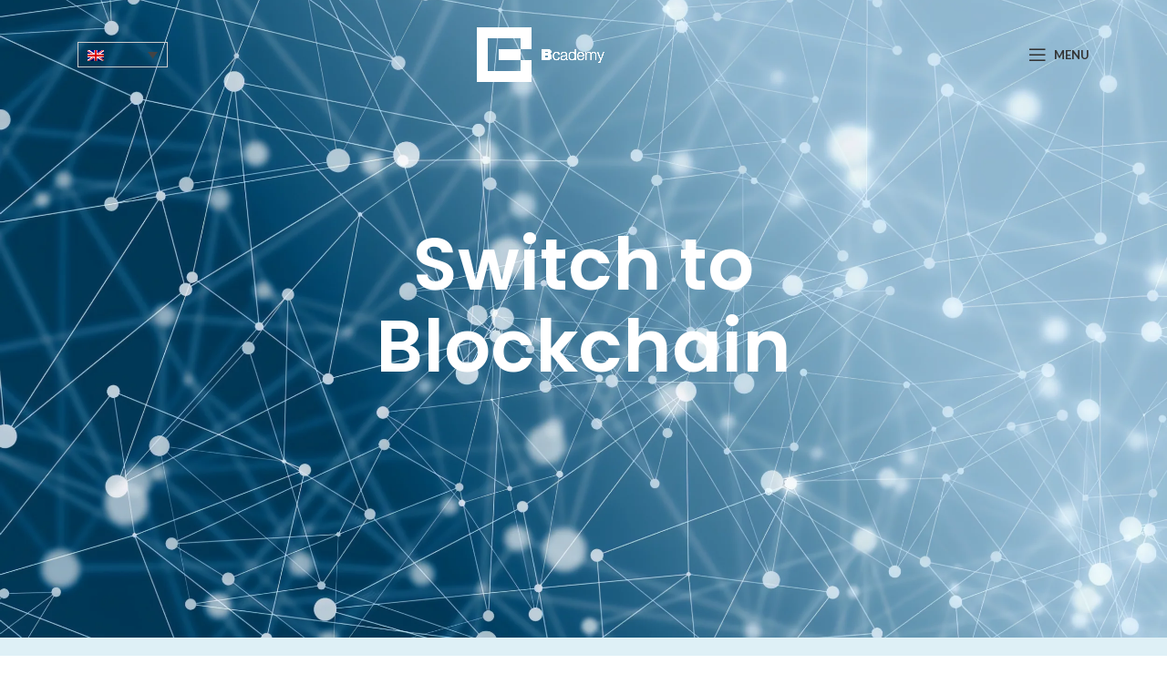

--- FILE ---
content_type: text/html; charset=UTF-8
request_url: https://bcademy.it/en/?ref=blog.liquid.net
body_size: 22598
content:
<!DOCTYPE html>
<html lang="en-US">
<head>
	<meta charset="UTF-8">
	<link rel="profile" href="https://gmpg.org/xfn/11">
	<link rel="pingback" href="https://bcademy.it/xmlrpc.php">

			<script>window.MSInputMethodContext && document.documentMode && document.write('<script src="https://bcademy.it/wp-content/themes/woodmart/js/libs/ie11CustomProperties.min.js"><\/script>');</script>
		<meta name='robots' content='index, follow, max-image-preview:large, max-snippet:-1, max-video-preview:-1' />
<link rel="alternate" hreflang="it" href="https://bcademy.it" />
<link rel="alternate" hreflang="en" href="https://bcademy.it/en/" />
<link rel="alternate" hreflang="x-default" href="https://bcademy.it" />

	<!-- This site is optimized with the Yoast SEO plugin v21.2 - https://yoast.com/wordpress/plugins/seo/ -->
	<link media="all" href="https://bcademy.it/wp-content/cache/autoptimize/css/autoptimize_aa8ce22ee48601d266ab29df27088677.css" rel="stylesheet"><title>Home - Bcademy</title>
	<link rel="canonical" href="https://bcademy.it/en/" />
	<meta property="og:locale" content="en_US" />
	<meta property="og:type" content="website" />
	<meta property="og:title" content="Home - Bcademy" />
	<meta property="og:url" content="https://bcademy.it/en/" />
	<meta property="og:site_name" content="Bcademy" />
	<meta property="article:modified_time" content="2023-09-24T16:04:08+00:00" />
	<meta name="twitter:card" content="summary_large_image" />
	<script type="application/ld+json" class="yoast-schema-graph">{"@context":"https://schema.org","@graph":[{"@type":"WebPage","@id":"https://bcademy.it/en/","url":"https://bcademy.it/en/","name":"Home - Bcademy","isPartOf":{"@id":"https://bcademy.it/#website"},"datePublished":"2019-06-08T05:53:30+00:00","dateModified":"2023-09-24T16:04:08+00:00","breadcrumb":{"@id":"https://bcademy.it/en/#breadcrumb"},"inLanguage":"en-US","potentialAction":[{"@type":"ReadAction","target":["https://bcademy.it/en/"]}]},{"@type":"BreadcrumbList","@id":"https://bcademy.it/en/#breadcrumb","itemListElement":[{"@type":"ListItem","position":1,"name":"Home"}]},{"@type":"WebSite","@id":"https://bcademy.it/#website","url":"https://bcademy.it/","name":"Bcademy","description":"","potentialAction":[{"@type":"SearchAction","target":{"@type":"EntryPoint","urlTemplate":"https://bcademy.it/?s={search_term_string}"},"query-input":"required name=search_term_string"}],"inLanguage":"en-US"}]}</script>
	<!-- / Yoast SEO plugin. -->


<link rel='dns-prefetch' href='//stats.wp.com' />
<link rel='dns-prefetch' href='//bcademy.it' />
<link rel='dns-prefetch' href='//fonts.googleapis.com' />
<link rel="alternate" type="application/rss+xml" title="Bcademy &raquo; Feed" href="https://bcademy.it/en/feed/" />
<link rel="alternate" type="application/rss+xml" title="Bcademy &raquo; Comments Feed" href="https://bcademy.it/en/comments/feed/" />













































<link rel='stylesheet' id='xts-style-header_808525-css' href='https://bcademy.it/wp-content/cache/autoptimize/css/autoptimize_single_5afe64475deb1dc444dbabd845b8724a.css?ver=7.2.4' type='text/css' media='all' />
<link rel='stylesheet' id='xts-style-theme_settings_default-css' href='https://bcademy.it/wp-content/cache/autoptimize/css/autoptimize_single_96b58c3c70f8146503f326d1e0dc7ef7.css?ver=7.2.4' type='text/css' media='all' />
<link rel='stylesheet' id='xts-google-fonts-css' href='https://fonts.googleapis.com/css?family=Lato%3A400%2C700%7CPoppins%3A400%2C600%2C500&#038;ver=7.2.4' type='text/css' media='all' />
<script type='text/javascript' src='https://bcademy.it/wp-includes/js/dist/vendor/wp-polyfill-inert.min.js?ver=3.1.2' id='wp-polyfill-inert-js'></script>
<script type='text/javascript' src='https://bcademy.it/wp-includes/js/dist/vendor/regenerator-runtime.min.js?ver=0.13.11' id='regenerator-runtime-js'></script>
<script type='text/javascript' src='https://bcademy.it/wp-includes/js/dist/vendor/wp-polyfill.min.js?ver=3.15.0' id='wp-polyfill-js'></script>
<script type='text/javascript' src='https://bcademy.it/wp-includes/js/dist/hooks.min.js?ver=4169d3cf8e8d95a3d6d5' id='wp-hooks-js'></script>
<script type='text/javascript' src='https://stats.wp.com/w.js?ver=202604' id='woo-tracks-js'></script>
<script type='text/javascript' id='wpml-cookie-js-extra'>
/* <![CDATA[ */
var wpml_cookies = {"wp-wpml_current_language":{"value":"en","expires":1,"path":"\/"}};
var wpml_cookies = {"wp-wpml_current_language":{"value":"en","expires":1,"path":"\/"}};
/* ]]> */
</script>

<script type='text/javascript' src='https://bcademy.it/wp-includes/js/jquery/jquery.min.js?ver=3.6.4' id='jquery-core-js'></script>


<script type='text/javascript' id='wc-add-to-cart-js-extra'>
/* <![CDATA[ */
var wc_add_to_cart_params = {"ajax_url":"\/wp-admin\/admin-ajax.php?lang=en","wc_ajax_url":"\/en\/?wc-ajax=%%endpoint%%","i18n_view_cart":"View cart","cart_url":"https:\/\/bcademy.it\/?page_id=6483","is_cart":"","cart_redirect_after_add":"yes"};
/* ]]> */
</script>



<script type='text/javascript' src='https://www.googletagmanager.com/gtag/js?id=G-4BBFR7WPFV' id='google-tag-manager-js'></script>
<script type='text/javascript' id='google-tag-manager-js-after'>
	window.dataLayer = window.dataLayer || [];
	function gtag(){dataLayer.push(arguments);}
	gtag('js', new Date());
	gtag('config', 'G-4BBFR7WPFV', { 'send_page_view': false });
</script>
<script type='text/javascript' id='wpml-browser-redirect-js-extra'>
/* <![CDATA[ */
var wpml_browser_redirect_params = {"pageLanguage":"en","languageUrls":{"it_it":"https:\/\/bcademy.it","it":"https:\/\/bcademy.it","en_us":"https:\/\/bcademy.it\/en\/","en":"https:\/\/bcademy.it\/en\/","us":"https:\/\/bcademy.it\/en\/"},"cookie":{"name":"_icl_visitor_lang_js","domain":"bcademy.it","path":"\/","expiration":72}};
/* ]]> */
</script>


<link rel="https://api.w.org/" href="https://bcademy.it/en/wp-json/" /><link rel="alternate" type="application/json" href="https://bcademy.it/en/wp-json/wp/v2/pages/2412" /><link rel="EditURI" type="application/rsd+xml" title="RSD" href="https://bcademy.it/xmlrpc.php?rsd" />
<link rel="wlwmanifest" type="application/wlwmanifest+xml" href="https://bcademy.it/wp-includes/wlwmanifest.xml" />
<meta name="generator" content="WordPress 6.2.8" />
<meta name="generator" content="WooCommerce 7.9.0" />
<link rel='shortlink' href='https://bcademy.it/en/' />
<link rel="alternate" type="application/json+oembed" href="https://bcademy.it/en/wp-json/oembed/1.0/embed?url=https%3A%2F%2Fbcademy.it%2Fen%2F" />
<link rel="alternate" type="text/xml+oembed" href="https://bcademy.it/en/wp-json/oembed/1.0/embed?url=https%3A%2F%2Fbcademy.it%2Fen%2F&#038;format=xml" />
<meta name="generator" content="WPML ver:4.6.6 stt:1,27;" />
<meta name="google-site-verification" content="zifDvvkUB64rImWP0odSPNcP315RYEwjOikhti6bZag" />
<link rel="stylesheet" href="https://stackpath.bootstrapcdn.com/bootstrap/4.4.1/css/bootstrap.min.css" integrity="sha384-Vkoo8x4CGsO3+Hhxv8T/Q5PaXtkKtu6ug5TOeNV6gBiFeWPGFN9MuhOf23Q9Ifjh" crossorigin="anonymous">
<script src="https://kit.fontawesome.com/a0ef876dcc.js" crossorigin="anonymous"></script>
<!-- Google tag (gtag.js) v4 -->
<script async src="https://www.googletagmanager.com/gtag/js?id=G-4BBFR7WPFV"></script>
<script>
  window.dataLayer = window.dataLayer || [];
  function gtag(){dataLayer.push(arguments);}
  gtag('js', new Date());

  gtag('config', 'G-4BBFR7WPFV');
</script>

<!-- Global site tag (gtag.js) - Google Analytics -->
<script async src="https://www.googletagmanager.com/gtag/js?id=UA-151563896-1"></script>
<script>
  window.dataLayer = window.dataLayer || [];
  function gtag(){dataLayer.push(arguments);}
  gtag('js', new Date());

  gtag('config', 'UA-151563896-1');
</script>

<!-- Facebook Pixel Code --> 
<script> 
!function(f,b,e,v,n,t,s) 
{if(f.fbq)return;n=f.fbq=function(){n.callMethod? 
n.callMethod.apply(n,arguments):n.queue.push(arguments)}; 
if(!f._fbq)f._fbq=n;n.push=n;n.loaded=!0;n.version='2.0'; 
n.queue=[];t=b.createElement(e);t.async=!0; 
t.src=v;s=b.getElementsByTagName(e)[0]; 
s.parentNode.insertBefore(t,s)}(window, document,'script', 
'https://connect.facebook.net/en_US/fbevents.js'); 
fbq('init', '959982701245564'); 
fbq('track', 'PageView'); 
</script> 
<noscript><img height="1" width="1" style="display:none" 
src="https://www.facebook.com/tr?id=959982701245564&ev=PageView&noscript=1" 
/></noscript> 
<!-- End Facebook Pixel Code -->

<!-- Twitter universal website tag code --> 
<script> 
!function(e,t,n,s,u,a){e.twq||(s=e.twq=function(){s.exe?s.exe.apply(s,arguments):s.queue.push(arguments); 
},s.version='1.1',s.queue=[],u=t.createElement(n),u.async=!0,u.src='//static.ads-twitter.com/uwt.js', 
a=t.getElementsByTagName(n)[0],a.parentNode.insertBefore(u,a))}(window,document,'script'); 
// Insert Twitter Pixel ID and Standard Event data below 
twq('init','o6udh'); 
twq('track','PageView'); 
</script> 
<!-- End Twitter universal website tag code -->					<meta name="viewport" content="width=device-width, initial-scale=1.0, maximum-scale=1.0, user-scalable=no">
										<noscript><style>.woocommerce-product-gallery{ opacity: 1 !important; }</style></noscript>
	<meta name="generator" content="Powered by WPBakery Page Builder - drag and drop page builder for WordPress."/>
<meta name="generator" content="Powered by Slider Revolution 6.6.14 - responsive, Mobile-Friendly Slider Plugin for WordPress with comfortable drag and drop interface." />
<link rel="icon" href="https://bcademy.it/wp-content/uploads/2019/10/cropped-Bcademy-icona-32x32.png" sizes="32x32" />
<link rel="icon" href="https://bcademy.it/wp-content/uploads/2019/10/cropped-Bcademy-icona-192x192.png" sizes="192x192" />
<link rel="apple-touch-icon" href="https://bcademy.it/wp-content/uploads/2019/10/cropped-Bcademy-icona-180x180.png" />
<meta name="msapplication-TileImage" content="https://bcademy.it/wp-content/uploads/2019/10/cropped-Bcademy-icona-270x270.png" />
<script>function setREVStartSize(e){
			//window.requestAnimationFrame(function() {
				window.RSIW = window.RSIW===undefined ? window.innerWidth : window.RSIW;
				window.RSIH = window.RSIH===undefined ? window.innerHeight : window.RSIH;
				try {
					var pw = document.getElementById(e.c).parentNode.offsetWidth,
						newh;
					pw = pw===0 || isNaN(pw) || (e.l=="fullwidth" || e.layout=="fullwidth") ? window.RSIW : pw;
					e.tabw = e.tabw===undefined ? 0 : parseInt(e.tabw);
					e.thumbw = e.thumbw===undefined ? 0 : parseInt(e.thumbw);
					e.tabh = e.tabh===undefined ? 0 : parseInt(e.tabh);
					e.thumbh = e.thumbh===undefined ? 0 : parseInt(e.thumbh);
					e.tabhide = e.tabhide===undefined ? 0 : parseInt(e.tabhide);
					e.thumbhide = e.thumbhide===undefined ? 0 : parseInt(e.thumbhide);
					e.mh = e.mh===undefined || e.mh=="" || e.mh==="auto" ? 0 : parseInt(e.mh,0);
					if(e.layout==="fullscreen" || e.l==="fullscreen")
						newh = Math.max(e.mh,window.RSIH);
					else{
						e.gw = Array.isArray(e.gw) ? e.gw : [e.gw];
						for (var i in e.rl) if (e.gw[i]===undefined || e.gw[i]===0) e.gw[i] = e.gw[i-1];
						e.gh = e.el===undefined || e.el==="" || (Array.isArray(e.el) && e.el.length==0)? e.gh : e.el;
						e.gh = Array.isArray(e.gh) ? e.gh : [e.gh];
						for (var i in e.rl) if (e.gh[i]===undefined || e.gh[i]===0) e.gh[i] = e.gh[i-1];
											
						var nl = new Array(e.rl.length),
							ix = 0,
							sl;
						e.tabw = e.tabhide>=pw ? 0 : e.tabw;
						e.thumbw = e.thumbhide>=pw ? 0 : e.thumbw;
						e.tabh = e.tabhide>=pw ? 0 : e.tabh;
						e.thumbh = e.thumbhide>=pw ? 0 : e.thumbh;
						for (var i in e.rl) nl[i] = e.rl[i]<window.RSIW ? 0 : e.rl[i];
						sl = nl[0];
						for (var i in nl) if (sl>nl[i] && nl[i]>0) { sl = nl[i]; ix=i;}
						var m = pw>(e.gw[ix]+e.tabw+e.thumbw) ? 1 : (pw-(e.tabw+e.thumbw)) / (e.gw[ix]);
						newh =  (e.gh[ix] * m) + (e.tabh + e.thumbh);
					}
					var el = document.getElementById(e.c);
					if (el!==null && el) el.style.height = newh+"px";
					el = document.getElementById(e.c+"_wrapper");
					if (el!==null && el) {
						el.style.height = newh+"px";
						el.style.display = "block";
					}
				} catch(e){
					console.log("Failure at Presize of Slider:" + e)
				}
			//});
		  };</script>
<noscript><style> .wpb_animate_when_almost_visible { opacity: 1; }</style></noscript></head>

<body class="home page-template-default page page-id-2412 theme-woodmart woocommerce-no-js wrapper-full-width  categories-accordion-on woodmart-ajax-shop-on offcanvas-sidebar-mobile offcanvas-sidebar-tablet notifications-sticky wd-header-overlap wpb-js-composer js-comp-ver-6.13.0 vc_responsive">
			<script type="text/javascript" id="wd-flicker-fix">// Flicker fix.</script><svg xmlns="http://www.w3.org/2000/svg" viewBox="0 0 0 0" width="0" height="0" focusable="false" role="none" style="visibility: hidden; position: absolute; left: -9999px; overflow: hidden;" ><defs><filter id="wp-duotone-dark-grayscale"><feColorMatrix color-interpolation-filters="sRGB" type="matrix" values=" .299 .587 .114 0 0 .299 .587 .114 0 0 .299 .587 .114 0 0 .299 .587 .114 0 0 " /><feComponentTransfer color-interpolation-filters="sRGB" ><feFuncR type="table" tableValues="0 0.49803921568627" /><feFuncG type="table" tableValues="0 0.49803921568627" /><feFuncB type="table" tableValues="0 0.49803921568627" /><feFuncA type="table" tableValues="1 1" /></feComponentTransfer><feComposite in2="SourceGraphic" operator="in" /></filter></defs></svg><svg xmlns="http://www.w3.org/2000/svg" viewBox="0 0 0 0" width="0" height="0" focusable="false" role="none" style="visibility: hidden; position: absolute; left: -9999px; overflow: hidden;" ><defs><filter id="wp-duotone-grayscale"><feColorMatrix color-interpolation-filters="sRGB" type="matrix" values=" .299 .587 .114 0 0 .299 .587 .114 0 0 .299 .587 .114 0 0 .299 .587 .114 0 0 " /><feComponentTransfer color-interpolation-filters="sRGB" ><feFuncR type="table" tableValues="0 1" /><feFuncG type="table" tableValues="0 1" /><feFuncB type="table" tableValues="0 1" /><feFuncA type="table" tableValues="1 1" /></feComponentTransfer><feComposite in2="SourceGraphic" operator="in" /></filter></defs></svg><svg xmlns="http://www.w3.org/2000/svg" viewBox="0 0 0 0" width="0" height="0" focusable="false" role="none" style="visibility: hidden; position: absolute; left: -9999px; overflow: hidden;" ><defs><filter id="wp-duotone-purple-yellow"><feColorMatrix color-interpolation-filters="sRGB" type="matrix" values=" .299 .587 .114 0 0 .299 .587 .114 0 0 .299 .587 .114 0 0 .299 .587 .114 0 0 " /><feComponentTransfer color-interpolation-filters="sRGB" ><feFuncR type="table" tableValues="0.54901960784314 0.98823529411765" /><feFuncG type="table" tableValues="0 1" /><feFuncB type="table" tableValues="0.71764705882353 0.25490196078431" /><feFuncA type="table" tableValues="1 1" /></feComponentTransfer><feComposite in2="SourceGraphic" operator="in" /></filter></defs></svg><svg xmlns="http://www.w3.org/2000/svg" viewBox="0 0 0 0" width="0" height="0" focusable="false" role="none" style="visibility: hidden; position: absolute; left: -9999px; overflow: hidden;" ><defs><filter id="wp-duotone-blue-red"><feColorMatrix color-interpolation-filters="sRGB" type="matrix" values=" .299 .587 .114 0 0 .299 .587 .114 0 0 .299 .587 .114 0 0 .299 .587 .114 0 0 " /><feComponentTransfer color-interpolation-filters="sRGB" ><feFuncR type="table" tableValues="0 1" /><feFuncG type="table" tableValues="0 0.27843137254902" /><feFuncB type="table" tableValues="0.5921568627451 0.27843137254902" /><feFuncA type="table" tableValues="1 1" /></feComponentTransfer><feComposite in2="SourceGraphic" operator="in" /></filter></defs></svg><svg xmlns="http://www.w3.org/2000/svg" viewBox="0 0 0 0" width="0" height="0" focusable="false" role="none" style="visibility: hidden; position: absolute; left: -9999px; overflow: hidden;" ><defs><filter id="wp-duotone-midnight"><feColorMatrix color-interpolation-filters="sRGB" type="matrix" values=" .299 .587 .114 0 0 .299 .587 .114 0 0 .299 .587 .114 0 0 .299 .587 .114 0 0 " /><feComponentTransfer color-interpolation-filters="sRGB" ><feFuncR type="table" tableValues="0 0" /><feFuncG type="table" tableValues="0 0.64705882352941" /><feFuncB type="table" tableValues="0 1" /><feFuncA type="table" tableValues="1 1" /></feComponentTransfer><feComposite in2="SourceGraphic" operator="in" /></filter></defs></svg><svg xmlns="http://www.w3.org/2000/svg" viewBox="0 0 0 0" width="0" height="0" focusable="false" role="none" style="visibility: hidden; position: absolute; left: -9999px; overflow: hidden;" ><defs><filter id="wp-duotone-magenta-yellow"><feColorMatrix color-interpolation-filters="sRGB" type="matrix" values=" .299 .587 .114 0 0 .299 .587 .114 0 0 .299 .587 .114 0 0 .299 .587 .114 0 0 " /><feComponentTransfer color-interpolation-filters="sRGB" ><feFuncR type="table" tableValues="0.78039215686275 1" /><feFuncG type="table" tableValues="0 0.94901960784314" /><feFuncB type="table" tableValues="0.35294117647059 0.47058823529412" /><feFuncA type="table" tableValues="1 1" /></feComponentTransfer><feComposite in2="SourceGraphic" operator="in" /></filter></defs></svg><svg xmlns="http://www.w3.org/2000/svg" viewBox="0 0 0 0" width="0" height="0" focusable="false" role="none" style="visibility: hidden; position: absolute; left: -9999px; overflow: hidden;" ><defs><filter id="wp-duotone-purple-green"><feColorMatrix color-interpolation-filters="sRGB" type="matrix" values=" .299 .587 .114 0 0 .299 .587 .114 0 0 .299 .587 .114 0 0 .299 .587 .114 0 0 " /><feComponentTransfer color-interpolation-filters="sRGB" ><feFuncR type="table" tableValues="0.65098039215686 0.40392156862745" /><feFuncG type="table" tableValues="0 1" /><feFuncB type="table" tableValues="0.44705882352941 0.4" /><feFuncA type="table" tableValues="1 1" /></feComponentTransfer><feComposite in2="SourceGraphic" operator="in" /></filter></defs></svg><svg xmlns="http://www.w3.org/2000/svg" viewBox="0 0 0 0" width="0" height="0" focusable="false" role="none" style="visibility: hidden; position: absolute; left: -9999px; overflow: hidden;" ><defs><filter id="wp-duotone-blue-orange"><feColorMatrix color-interpolation-filters="sRGB" type="matrix" values=" .299 .587 .114 0 0 .299 .587 .114 0 0 .299 .587 .114 0 0 .299 .587 .114 0 0 " /><feComponentTransfer color-interpolation-filters="sRGB" ><feFuncR type="table" tableValues="0.098039215686275 1" /><feFuncG type="table" tableValues="0 0.66274509803922" /><feFuncB type="table" tableValues="0.84705882352941 0.41960784313725" /><feFuncA type="table" tableValues="1 1" /></feComponentTransfer><feComposite in2="SourceGraphic" operator="in" /></filter></defs></svg>	
	
	<div class="website-wrapper">
									<header class="whb-header whb-header_808525 whb-overcontent whb-sticky-shadow whb-scroll-slide whb-sticky-real">
					<div class="whb-main-header">
	
<div class="whb-row whb-general-header whb-sticky-row whb-without-bg whb-without-border whb-color-dark whb-flex-flex-middle">
	<div class="container">
		<div class="whb-flex-row whb-general-header-inner">
			<div class="whb-column whb-col-left whb-visible-lg">
	
<div class="wd-header-text set-cont-mb-s reset-last-child ">
<div
	 class="wpml-ls-statics-shortcode_actions wpml-ls wpml-ls-legacy-dropdown js-wpml-ls-legacy-dropdown">
	<ul>

		<li tabindex="0" class="wpml-ls-slot-shortcode_actions wpml-ls-item wpml-ls-item-en wpml-ls-current-language wpml-ls-last-item wpml-ls-item-legacy-dropdown">
			<a href="#" class="js-wpml-ls-item-toggle wpml-ls-item-toggle">
                                                    <img
            class="wpml-ls-flag"
            src="https://bcademy.it/wp-content/plugins/sitepress-multilingual-cms/res/flags/en.png"
            alt="English"
            width=18
            height=12
    /></a>

			<ul class="wpml-ls-sub-menu">
				
					<li class="wpml-ls-slot-shortcode_actions wpml-ls-item wpml-ls-item-it wpml-ls-first-item">
						<a href="https://bcademy.it" class="wpml-ls-link">
                                                                <noscript><img
            class="wpml-ls-flag"
            src="https://bcademy.it/wp-content/plugins/sitepress-multilingual-cms/res/flags/it.png"
            alt="Italian"
            width=18
            height=12
    /></noscript><img
            class="lazyload wpml-ls-flag"
            src='data:image/svg+xml,%3Csvg%20xmlns=%22http://www.w3.org/2000/svg%22%20viewBox=%220%200%20210%20140%22%3E%3C/svg%3E' data-src="https://bcademy.it/wp-content/plugins/sitepress-multilingual-cms/res/flags/it.png"
            alt="Italian"
            width=18
            height=12
    /></a>
					</li>

							</ul>

		</li>

	</ul>
</div>
</div>
</div>
<div class="whb-column whb-col-center whb-visible-lg">
	<div class="whb-space-element " style="width:170px;"></div><div class="site-logo wd-switch-logo">
	<a href="https://bcademy.it/en/" class="wd-logo wd-main-logo" rel="home">
		<noscript><img src="https://bcademy.it/wp-content/uploads/2019/10/Versione_1_logo2_bianco.png" alt="Bcademy" style="max-width: 140px;" /></noscript><img class="lazyload" src='data:image/svg+xml,%3Csvg%20xmlns=%22http://www.w3.org/2000/svg%22%20viewBox=%220%200%20210%20140%22%3E%3C/svg%3E' data-src="https://bcademy.it/wp-content/uploads/2019/10/Versione_1_logo2_bianco.png" alt="Bcademy" style="max-width: 140px;" />	</a>
					<a href="https://bcademy.it/en/" class="wd-logo wd-sticky-logo" rel="home">
			<noscript><img src="https://bcademy.it/wp-content/uploads/2019/10/Versione_1_logo2_bianco.png" alt="Bcademy" style="max-width: 245px;" /></noscript><img class="lazyload" src='data:image/svg+xml,%3Csvg%20xmlns=%22http://www.w3.org/2000/svg%22%20viewBox=%220%200%20210%20140%22%3E%3C/svg%3E' data-src="https://bcademy.it/wp-content/uploads/2019/10/Versione_1_logo2_bianco.png" alt="Bcademy" style="max-width: 245px;" />		</a>
	</div>
</div>
<div class="whb-column whb-col-right whb-visible-lg">
			<div class="wd-tools-element wd-header-fs-nav wd-design-1 wd-style-text whb-6kgdkbvf12frej4dofvj">
			<a href="#" rel="nofollow noopener">
				
					<span class="wd-tools-icon">
											</span>

					<span class="wd-tools-text">Menu</span>

							</a>
		</div>
	</div>
<div class="whb-column whb-mobile-left whb-hidden-lg">
	<div class="site-logo wd-switch-logo">
	<a href="https://bcademy.it/en/" class="wd-logo wd-main-logo" rel="home">
		<noscript><img src="https://bcademy.it/wp-content/uploads/2019/10/Versione_1_logo2_bianco.png" alt="Bcademy" style="max-width: 179px;" /></noscript><img class="lazyload" src='data:image/svg+xml,%3Csvg%20xmlns=%22http://www.w3.org/2000/svg%22%20viewBox=%220%200%20210%20140%22%3E%3C/svg%3E' data-src="https://bcademy.it/wp-content/uploads/2019/10/Versione_1_logo2_bianco.png" alt="Bcademy" style="max-width: 179px;" />	</a>
					<a href="https://bcademy.it/en/" class="wd-logo wd-sticky-logo" rel="home">
			<noscript><img src="https://bcademy.it/wp-content/uploads/2019/10/Versione_1_logo2_bianco.png" alt="Bcademy" style="max-width: 179px;" /></noscript><img class="lazyload" src='data:image/svg+xml,%3Csvg%20xmlns=%22http://www.w3.org/2000/svg%22%20viewBox=%220%200%20210%20140%22%3E%3C/svg%3E' data-src="https://bcademy.it/wp-content/uploads/2019/10/Versione_1_logo2_bianco.png" alt="Bcademy" style="max-width: 179px;" />		</a>
	</div>
</div>
<div class="whb-column whb-mobile-center whb-hidden-lg whb-empty-column">
	</div>
<div class="whb-column whb-mobile-right whb-hidden-lg">
	<div class="wd-tools-element wd-header-mobile-nav wd-style-text wd-design-1 whb-g1k0m1tib7raxrwkm1t3">
	<a href="#" rel="nofollow" aria-label="Open mobile menu">
		
		<span class="wd-tools-icon">
					</span>

		<span class="wd-tools-text">Menu</span>

			</a>
</div><!--END wd-header-mobile-nav--></div>
		</div>
	</div>
</div>
</div>
				</header>
			
								<div class="main-page-wrapper">
		
		<script>var woodmart_wpml_js_data = {"languages":{"it":{"code":"it","id":"27","native_name":"Italiano","major":"1","active":0,"default_locale":"it_IT","encode_url":"0","tag":"it","translated_name":"Italian","url":"https:\/\/bcademy.it","country_flag_url":"https:\/\/bcademy.it\/wp-content\/plugins\/sitepress-multilingual-cms\/res\/flags\/it.png","language_code":"it"},"en":{"code":"en","id":"1","native_name":"English","major":"1","active":"1","default_locale":"en_US","encode_url":"0","tag":"en","translated_name":"English","url":"https:\/\/bcademy.it\/en\/","country_flag_url":"https:\/\/bcademy.it\/wp-content\/plugins\/sitepress-multilingual-cms\/res\/flags\/en.png","language_code":"en"}}}</script>
		<!-- MAIN CONTENT AREA -->
				<div class="container">
			<div class="row content-layout-wrapper align-items-start">
				
<div class="site-content col-lg-12 col-12 col-md-12" role="main">

								<article id="post-2412" class="post-2412 page type-page status-publish hentry">

					<div class="entry-content">
						<section class="wpb-content-wrapper"><div class="vc_row wpb_row vc_row-fluid"><div class="wpb_column vc_column_container vc_col-sm-12"><div class="vc_column-inner vc_custom_1559911414329"><div class="wpb_wrapper">			<style>			#slider-50 .wd-slide {
				min-height: 700px;
			}

			@media (min-width: 1025px) {
				.browser-Internet #slider-50 .wd-slide {
					height: 700px;
				}
			}

			@media (max-width: 1024px) {
				#slider-50 .wd-slide {
					min-height: 640px;
				}
			}

			@media (max-width: 767px) {
				#slider-50 .wd-slide {
					min-height: 600px;
				}
			}

							#slide-2523.woodmart-loaded .wd-slide-bg {
					background-image:url(https://bcademy.it/wp-content/uploads/2023/08/network_connection.webp);				}

				#slide-2523 .wd-slide-bg {
					background-color:#95aebc;					background-size:cover;
											background-position:center center;									}

				
				@media (max-width: 1024px) {
					
					
					#slide-2523 .wd-slide-bg {
																			
																								}
				}

				@media (max-width: 767px) {
					
					
					#slide-2523 .wd-slide-bg {
																			
																								}
				}

				
										#wd-651059cd94476 .woodmart-title-container{line-height:90px;font-size:80px;color:#ffffff;}#wd-651059cd94476 .title-subtitle{line-height:38px;font-size:28px;}@media (max-width: 1199px) {#wd-651059cd94476 .woodmart-title-container{line-height:66px;font-size:56px;}}@media (max-width: 767px) {#wd-651059cd94476 .woodmart-title-container{line-height:42px;font-size:32px;}#wd-651059cd94476 .title-subtitle{line-height:32px;font-size:22px;}}								</style>
			
			<div id="slider-50" data-id="50" class="wd-slider-wrapper arrows-style-0 pagin-style-0 pagin-scheme-1 anim-slide wd-pagin-hr-center vc_row vc_row-fluid wd-section-stretch-content" data-speed="9000" data-wrap="yes" data-autoheight="yes" data-hide_pagination_control="yes" data-hide_prev_next_buttons="yes" data-sliding_speed="900" data-content_animation="1" data-library="flickity" data-desktop="1" data-tablet="1" data-tablet_landscape="1" data-mobile="1">
				<div class="wd-slider wd-autoplay-animations-off ">
																	<div id="slide-2523" class="wd-slide woodmart-loaded" >
														<div class="container wd-slide-container wd-items-middle wd-justify-center content-full-width slide-without-padding">
								<div class="wd-slide-inner wd-animation-normal  wd-animation-slide-from-right">
																			<section class="wpb-content-wrapper"><div class="vc_row wpb_row vc_row-fluid"><div class="wpb_column vc_column_container vc_col-sm-12 text-center"><div class="vc_column-inner"><div class="wpb_wrapper">
		<div id="wd-651059cd94476" class="title-wrapper wd-wpb set-mb-s reset-last-child  wd-rs-651059cd94476 wd-title-color-default wd-title-style-default text-center  wd-underline-colored">
			
			<div class="liner-continer">
				<h1 class="woodmart-title-container title  wd-font-weight- wd-fontsize-l" >Switch to<br />
Blockchain</h1>
							</div>
			
			
			
		</div>
		
		</div></div></div></div>
</section>																	</div>
							</div>

							<div class="wd-slide-bg wd-fill"></div>
						</div>

																												</div>
			</div>

							<div class="vc_row-full-width vc_clearfix"></div>
					</div></div></div></div><div data-vc-full-width="true" data-vc-full-width-init="false" class="vc_row wpb_row vc_row-fluid vc_custom_1559748885024 vc_row-has-fill"><div class="wpb_column vc_column_container vc_col-sm-12"><div class="vc_column-inner vc_custom_1559750057376"><div class="wpb_wrapper">
		<div id="wd-5dd7f09a6834b" class="title-wrapper wd-wpb set-mb-s reset-last-child  wd-rs-5dd7f09a6834b wd-title-color-default wd-title-style-default text-left vc_custom_1574432929873 wd-underline-colored">
			
			<div class="liner-continer">
				<h4 class="woodmart-title-container title  wd-font-weight-100 wd-fontsize-l" >Why Choose <strong>Bcademy</strong></h4>
							</div>
			
			
			
		</div>
		
					<div id="carousel-646" class="wd-carousel-container info-box-carousel-wrapper  wd-carousel-spacing-30" data-owl-carousel data-hide_pagination_control="yes" data-hide_prev_next_buttons="no" data-dragEndSpeed="600" data-desktop="3" data-tablet_landscape="3" data-tablet="2" data-mobile="1">
				<div class="owl-carousel wd-owl info-box-carousel  wd-rs-696ee381eab87  owl-items-lg-3 owl-items-md-3 owl-items-sm-2 owl-items-xs-1" >
								<div class="info-box-wrapper">
				<div id="wd-62a1f3cd4c55b" class=" wd-rs-62a1f3cd4c55b cursor-pointer wd-info-box wd-wpb text-left box-icon-align-left box-style- color-scheme- wd-bg-none wd-items-top box_why "  >
										<div class="info-box-content">
						<h4 class="info-box-title title wd-font-weight-600 box-title-style-default wd-fontsize-m">Cutting-edge</h4>						<div class="info-box-inner set-cont-mb-s reset-last-child">
							</p>
<p style="text-align: left;">Our goal is the promotion of knowledge and skills related to the decentralization revolution, their evolution and application in business projects</p>
<div id="highlighter--hover-tools" style="display: none;">
<div id="highlighter--hover-tools--container">
<div class="highlighter--icon highlighter--icon-copy" title="Copy"></div>
<div class="highlighter--separator"></div>
<div class="highlighter--icon highlighter--icon-change-color" title="Change Color"></div>
<div class="highlighter--separator"></div>
<div class="highlighter--icon highlighter--icon-delete" title="Delete"></div>
</div>
</div>
<p>
						</div>

											</div>

									</div>
			</div>
					<div class="info-box-wrapper">
				<div id="wd-651053e8ab6c3" class=" wd-rs-651053e8ab6c3 cursor-pointer wd-info-box wd-wpb text-left box-icon-align-left box-style- color-scheme- wd-bg-none wd-items-top box_why vc_custom_1695568877493"  onclick="window.location.href=&quot;https://bcademy.it/en/network/&quot;"  >
										<div class="info-box-content">
						<h4 class="info-box-title title wd-font-weight-600 box-title-style-default wd-fontsize-m">International</h4>						<div class="info-box-inner set-cont-mb-s reset-last-child">
							</p>
<p style="text-align: left;">Our network transfers knowledge and skills not merely linked to a territorial or linguistic area, <span style="font-weight: 400;">but built and delivered globally thanks to a network of partner nodes</span></p>
<div id="highlighter--hover-tools" style="display: none;">
<div id="highlighter--hover-tools--container">
<div class="highlighter--icon highlighter--icon-copy" title="Copy"></div>
<div class="highlighter--separator"></div>
<div class="highlighter--icon highlighter--icon-change-color" title="Change Color"></div>
<div class="highlighter--separator"></div>
<div class="highlighter--icon highlighter--icon-delete" title="Delete"></div>
</div>
</div>
<p>
						</div>

											</div>

									</div>
			</div>
					<div class="info-box-wrapper">
				<div id="wd-651053f067fb7" class=" wd-rs-651053f067fb7 cursor-pointer wd-info-box wd-wpb text-left box-icon-align-left box-style- color-scheme- wd-bg-none wd-items-top box_why vc_custom_1695568885901"  onclick="window.location.href=&quot;https://bcademy.it/en/we-are/&quot;"  >
										<div class="info-box-content">
						<h4 class="info-box-title title wd-font-weight-600 box-title-style-default font-primary wd-fontsize-m">Authoritative</h4>						<div class="info-box-inner set-cont-mb-s reset-last-child">
							<p>Our team consists of leading exponents and token economy experts from different areas: IT, economics, philosophy and law, <span style="font-weight: 400;">so as to provide a comprehensive perspective</span></p>
<div id="highlighter--hover-tools" style="display: none;">
<div id="highlighter--hover-tools--container">
<div class="highlighter--icon highlighter--icon-copy" title="Copy"></div>
<div class="highlighter--separator"></div>
<div class="highlighter--icon highlighter--icon-change-color" title="Change Color"></div>
<div class="highlighter--separator"></div>
<div class="highlighter--icon highlighter--icon-delete" title="Delete"></div>
</div>
</div>
<p>
						</div>

											</div>

									</div>
			</div>
						</div>
			</div>
		</div></div></div></div><div class="vc_row-full-width vc_clearfix"></div><div class="vc_row wpb_row vc_row-fluid vc_custom_1695569133945 vc_row-o-content-middle vc_row-flex wd-rs-651054ea67f50 wd-section-stretch-content"><div class="wpb_column vc_column_container vc_col-sm-6 vc_col-lg-6 vc_col-md-5"><div class="vc_column-inner vc_custom_1559914851446"><div class="wpb_wrapper">
	<div  class="wpb_single_image wpb_content_element vc_align_center">
		
		<figure class="wpb_wrapper vc_figure">
			<div class="vc_single_image-wrapper   vc_box_border_grey"><noscript><img width="1000" height="528" src="https://bcademy.it/wp-content/uploads/2023/05/blockchain_corsi.jpg" class="vc_single_image-img attachment-large" alt="" decoding="async" title="Person,Who,Attends,Online,Lessons,On,A,Virtual,Screen,Tablet." srcset="https://bcademy.it/wp-content/uploads/2023/05/blockchain_corsi.jpg 1000w, https://bcademy.it/wp-content/uploads/2023/05/blockchain_corsi-300x158.jpg 300w, https://bcademy.it/wp-content/uploads/2023/05/blockchain_corsi-768x406.jpg 768w, https://bcademy.it/wp-content/uploads/2023/05/blockchain_corsi-150x79.jpg 150w" sizes="(max-width: 1000px) 100vw, 1000px" /></noscript><img width="1000" height="528" src='data:image/svg+xml,%3Csvg%20xmlns=%22http://www.w3.org/2000/svg%22%20viewBox=%220%200%201000%20528%22%3E%3C/svg%3E' data-src="https://bcademy.it/wp-content/uploads/2023/05/blockchain_corsi.jpg" class="lazyload vc_single_image-img attachment-large" alt="" decoding="async" title="Person,Who,Attends,Online,Lessons,On,A,Virtual,Screen,Tablet." data-srcset="https://bcademy.it/wp-content/uploads/2023/05/blockchain_corsi.jpg 1000w, https://bcademy.it/wp-content/uploads/2023/05/blockchain_corsi-300x158.jpg 300w, https://bcademy.it/wp-content/uploads/2023/05/blockchain_corsi-768x406.jpg 768w, https://bcademy.it/wp-content/uploads/2023/05/blockchain_corsi-150x79.jpg 150w" data-sizes="(max-width: 1000px) 100vw, 1000px" /></div>
		</figure>
	</div>
</div></div></div><div class="wpb_column vc_column_container vc_col-sm-6 vc_col-lg-offset-0 vc_col-lg-6 vc_col-md-offset-0 vc_col-md-6"><div class="vc_column-inner vc_custom_1559994060257"><div class="wpb_wrapper">			<div id="wd-6510541a03db4" class="wd-text-block-wrapper wd-wpb wd-rs-6510541a03db4 color-scheme-dark text-left vc_custom_1695568933149">
				<div class="woodmart-title-container woodmart-text-block reset-last-child font-primary wd-font-weight-100 ">
					<strong>We are</strong>				</div>

							</div>
					<div id="wd-6510543c040f2" class="wd-text-block-wrapper wd-wpb wd-rs-6510543c040f2 color-scheme- text-left vc_custom_1695568963380">
				<div class="woodmart-title-container woodmart-text-block reset-last-child font-text wd-font-weight- wd-fontsize-l">
					Bcademy is the Academy of cryptocurrency and blockchain based technologies,<br />
an international network dedicated to teaching and consulting on all competencies related to the unprecedented economic and technological universe resulting from the decentralization revolution. The knowledge of Bcademy has become of strategic importance to face the economic challenges of the present and to correctly address the current entrepreneurial, technological and financial developments related to the birth and consolidation of Bitcoin.				</div>

							</div>
		<div id="wd-65105def455d7" class=" wd-rs-65105def455d7  wd-button-wrapper text-center inline-element"><a href="https://bcademy.it/en/education/" title="" class="btn btn-color-primary btn-style-3d btn-style-round btn-size-default btn-icon-pos-right">personalized training<span class="wd-btn-icon"><span class="wd-icon fas fa-arrow-right"></span></span></a></div></div></div></div></div><div class="vc_row wpb_row vc_row-fluid vc_custom_1695569468499 vc_row-o-content-middle vc_row-flex wd-rs-6510563898da2 wd-section-stretch-content-no-pd"><div class="wpb_column vc_column_container vc_col-sm-6 vc_col-has-fill wd-enabled-flex wd-rs-651056053261f"><div class="vc_column-inner vc_custom_1695569427306"><div class="wpb_wrapper">			<div id="wd-5dc40bad88cd6" class="wd-text-block-wrapper wd-wpb wd-rs-5dc40bad88cd6 color-scheme-light text-left wd-width-enabled vc_custom_1573129141132" style="--wd-max-width: 90%;">
				<div class="woodmart-title-container woodmart-text-block reset-last-child font-primary wd-font-weight-200 ">
					The Power of<br />
<strong>Blockchain</strong>				</div>

							</div>
					<div id="wd-6510544760665" class="wd-text-block-wrapper wd-wpb wd-rs-6510544760665 color-scheme-light text-left wd-width-enabled " style="--wd-max-width: 90%;">
				<div class="woodmart-title-container woodmart-text-block reset-last-child font-text wd-font-weight- wd-fontsize-l">
					Created to solve a specific reliability problem within peer-to-peer networks, blockchain is having a strong impact in a variety of sectors: from finance to insurance, from logistics to telecommunications.<br />
How to understand its potential?				</div>

							</div>
		</div></div></div><div class="wpb_column vc_column_container vc_col-sm-6 wd-rs-651055f136ffc"><div class="vc_column-inner"><div class="wpb_wrapper">
	<div class="wpb_video_widget wpb_content_element vc_clearfix vc_custom_1616170614728 vc_video-aspect-ratio-169 vc_video-el-width-100 vc_video-align-center" >
		<div class="wpb_wrapper">
			
			<div class="wpb_video_wrapper"><iframe width="500" height="281" src="https://www.youtube.com/embed/OHmJrV2NR9g?feature=oembed" frameborder="0" allow="accelerometer; autoplay; encrypted-media; gyroscope; picture-in-picture" allowfullscreen></iframe></div>
		</div>
	</div>
</div></div></div></div><div class="vc_row wpb_row vc_row-fluid vc_custom_1695569474573 vc_row-o-content-middle vc_row-flex wd-rs-6510563f5fe3e wd-section-stretch-content-no-pd"><div class="wpb_column vc_column_container vc_col-sm-6 wd-enabled-flex wd-rs-6510558d9ccd7"><div class="vc_column-inner"><div class="wpb_wrapper">
	<div  class="wpb_single_image wpb_content_element vc_align_right">
		
		<figure class="wpb_wrapper vc_figure">
			<div class="vc_single_image-wrapper   vc_box_border_grey"><noscript><img width="1024" height="726" src="https://bcademy.it/wp-content/uploads/2023/05/products_blockchain-1024x726.jpeg" class="vc_single_image-img attachment-large" alt="" decoding="async" title="Business,Data,Analytics,And,Robotic,Process,Automation,Management,With,A" srcset="https://bcademy.it/wp-content/uploads/2023/05/products_blockchain-1024x726.jpeg 1024w, https://bcademy.it/wp-content/uploads/2023/05/products_blockchain-300x213.jpeg 300w, https://bcademy.it/wp-content/uploads/2023/05/products_blockchain-768x544.jpeg 768w, https://bcademy.it/wp-content/uploads/2023/05/products_blockchain-1536x1089.jpeg 1536w, https://bcademy.it/wp-content/uploads/2023/05/products_blockchain-2048x1452.jpeg 2048w, https://bcademy.it/wp-content/uploads/2023/05/products_blockchain-1200x851.jpeg 1200w, https://bcademy.it/wp-content/uploads/2023/05/products_blockchain-150x106.jpeg 150w" sizes="(max-width: 1024px) 100vw, 1024px" /></noscript><img width="1024" height="726" src='data:image/svg+xml,%3Csvg%20xmlns=%22http://www.w3.org/2000/svg%22%20viewBox=%220%200%201024%20726%22%3E%3C/svg%3E' data-src="https://bcademy.it/wp-content/uploads/2023/05/products_blockchain-1024x726.jpeg" class="lazyload vc_single_image-img attachment-large" alt="" decoding="async" title="Business,Data,Analytics,And,Robotic,Process,Automation,Management,With,A" data-srcset="https://bcademy.it/wp-content/uploads/2023/05/products_blockchain-1024x726.jpeg 1024w, https://bcademy.it/wp-content/uploads/2023/05/products_blockchain-300x213.jpeg 300w, https://bcademy.it/wp-content/uploads/2023/05/products_blockchain-768x544.jpeg 768w, https://bcademy.it/wp-content/uploads/2023/05/products_blockchain-1536x1089.jpeg 1536w, https://bcademy.it/wp-content/uploads/2023/05/products_blockchain-2048x1452.jpeg 2048w, https://bcademy.it/wp-content/uploads/2023/05/products_blockchain-1200x851.jpeg 1200w, https://bcademy.it/wp-content/uploads/2023/05/products_blockchain-150x106.jpeg 150w" data-sizes="(max-width: 1024px) 100vw, 1024px" /></div>
		</figure>
	</div>
</div></div></div><div class="wpb_column vc_column_container vc_col-sm-6 vc_col-has-fill wd-rs-651055476fdde"><div class="vc_column-inner vc_custom_1695569249889"><div class="wpb_wrapper">			<div id="wd-6510549248140" class="wd-text-block-wrapper wd-wpb wd-rs-6510549248140 color-scheme-dark text-left vc_custom_1695569050053">
				<div class="woodmart-title-container woodmart-text-block reset-last-child font-primary wd-font-weight-100 ">
					<strong>A network of professionals</strong>				</div>

							</div>
					<div id="wd-651054b57af29" class="wd-text-block-wrapper wd-wpb wd-rs-651054b57af29 color-scheme- text-left vc_custom_1695569094232">
				<div class="woodmart-title-container woodmart-text-block reset-last-child font-text wd-font-weight- wd-fontsize-l">
					<br />
Our network of professionals in the cryptocurrency field represents an exceptional source of experience and expertise. Here, you will find visionary entrepreneurs, passionate educators, innovative developers, and specialized legal professionals, ready to guide you in the world of cryptocurrencies. Through a wide range of skills, we provide a comprehensive overview of the challenges and opportunities that characterize this ever-evolving sector.</p>
<p><strong>With Bcademy, you will have access to top-notch knowledge and resources that will help you navigate the world of cryptocurrencies successfully</strong>.				</div>

							</div>
		</div></div></div></div><div class="vc_row wpb_row vc_row-fluid"><div class="wpb_column vc_column_container vc_col-sm-12"><div class="vc_column-inner"><div class="wpb_wrapper">
		<div id="wd-651056f08d184" class="title-wrapper wd-wpb set-mb-s reset-last-child  wd-rs-651056f08d184 wd-title-color-default wd-title-style-default text-center  wd-underline-colored">
			
			<div class="liner-continer">
				<h4 class="woodmart-title-container title  wd-font-weight- wd-fontsize-l" >The Bcademy ecosystem</h4>
							</div>
			
			
			
		</div>
		
		<div class="vc_row wpb_row vc_inner vc_row-fluid vc_custom_1695570148541 wd-rs-651058df3f83e"><div class="wpb_column vc_column_container vc_col-sm-6"><div class="vc_column-inner"><div class="wpb_wrapper">			<div class="info-box-wrapper">
				<div id="wd-651058f3d9479" class=" wd-rs-651058f3d9479 wd-info-box wd-wpb text-center box-icon-align-top box-style-shadow color-scheme- wd-bg-none box_ecosystem with-btn box-btn-static vc_custom_1695570171187"  >
											<div class="box-icon-wrapper  box-with-icon box-icon-simple">
							<div class="info-box-icon">

							
																	<div class="info-svg-wrapper info-icon" style="width: 150px;height: 150px;"><svg xmlns="http://www.w3.org/2000/svg" id="svg-7532" viewBox="0 0 33.53 33.53"><defs></defs><g id="Livello_1-2"><rect class="cls-2" width="33.53" height="33.53"></rect><polygon class="cls-1" points="27.45 27.45 27.45 23.18 27.45 18.9 23.17 18.9 23.17 23.18 10.36 23.18 10.36 10.36 23.17 10.36 23.17 14.63 27.45 14.63 27.45 6.09 23.17 6.09 10.36 6.09 6.09 6.09 6.09 10.36 6.09 23.18 6.09 27.45 10.36 27.45 23.17 27.45 27.45 27.45"></polygon><rect class="cls-1" x="14.65" y="14.64" width="8.54" height="4.27"></rect></g></svg> </div>															
							</div>
						</div>
										<div class="info-box-content">
						<div class="info-box-subtitle subtitle-color-default wd-fontsize-xs subtitle-style-default">Consulting and software solutions</div><h4 class="info-box-title title box-title-style-default wd-fontsize-m">Index B</h4>						<div class="info-box-inner set-cont-mb-s reset-last-child">
							<p>We accompany your business in transforming problems into opportunities thanks to the adoption of blockchain-based technologies</p>
						</div>

						<div class="info-btn-wrapper"><div id="wd-696ee381ef8ce" class="  wd-button-wrapper text-center"><a href="https://indexb.io" title="" target="_blank" class="btn btn-color-primary btn-style-link btn-style-rectangle btn-size-large">View more</a></div></div>					</div>

									</div>
			</div>
					<div class="info-box-wrapper">
				<div id="wd-651058fdb94a0" class=" wd-rs-651058fdb94a0 wd-info-box wd-wpb text-center box-icon-align-top box-style-shadow color-scheme- wd-bg-none box_ecosystem with-btn box-btn-static vc_custom_1695570178189"  >
											<div class="box-icon-wrapper  box-with-icon box-icon-simple">
							<div class="info-box-icon">

							
																	<div class="info-svg-wrapper info-icon" style="width: 200px;height: 150px;"><svg xmlns:i="&#38;ns_ai;" xmlns:dc="http://purl.org/dc/elements/1.1/" xmlns:cc="http://creativecommons.org/ns#" xmlns:rdf="http://www.w3.org/1999/02/22-rdf-syntax-ns#" xmlns:svg="http://www.w3.org/2000/svg" xmlns="http://www.w3.org/2000/svg" xmlns:xlink="http://www.w3.org/1999/xlink" xmlns:sodipodi="http://sodipodi.sourceforge.net/DTD/sodipodi-0.dtd" xmlns:inkscape="http://www.inkscape.org/namespaces/inkscape" version="1.1" id="svg-8610" x="0px" y="0px" viewBox="0 0 652.8 277.4" style="enable-background:new 0 0 652.8 277.4;" xml:space="preserve" sodipodi:docname="logo.svg" inkscape:version="1.0.2 (e86c870879, 2021-01-15)"><metadata id="metadata15"></metadata><defs id="defs13"></defs> <switch id="switch8" style="fill:#f5333f;fill-opacity:1"> <g i:extraneous="self" id="g6" style="fill:#f5333f;fill-opacity:1"> <g id="g4" style="fill:#f5333f;fill-opacity:1"> <path d="M29.9,128.9c0-8.3-6.7-14.9-14.9-14.9c-8.3,0-14.9,6.7-14.9,14.9c0,8.3,6.7,14.9,14.9,14.9 C23.2,143.8,29.9,137.1,29.9,128.9 M29.9,213.4c0-8.3-6.7-14.9-14.9-14.9c-8.3,0-14.9,6.7-14.9,14.9c0,8.3,6.7,14.9,14.9,14.9 C23.2,228.3,29.9,221.6,29.9,213.4 M171.9,235.5L234.5,0h-22.3l-52,193.5l-23.3-86.5L165.2,0h-22.3l-28.7,106.8h0l0,0l-23,85.7 l-23.1-85.7H45.5l34.1,128.6l0,0.1h0.1v0h23v0l22.8-86l22.8,86h23v0H171.9z M295.6,181.7c0,30.4-19.4,39.7-39.7,39.7 c-15.6,0-24.9-8.1-24.9-20.3c0-17.7,25.1-23.4,64.6-27.5V181.7z M318.8,235.5c-2.4-12.2-3.6-27-3.3-48.6l0.2-29.7 c0.2-36.1-15.8-53.1-51.2-53.1c-25.1,0-49.5,15.6-51.7,43.3h22.5c1-15.8,11.5-25.6,29.4-25.6c16,0,29.2,7.9,29.2,31.3v3.1 c-52.9,6-87.1,14.8-87.1,45.2c0,23.7,20.1,37.1,44.3,37.1c22.7,0,36.1-7.7,44-20.8c0.2,7.7,1,12.9,1.7,17.7H318.8z M366.6,236 h4.8v-18.2c-12.5,0-13.4-3.4-13.4-16.8V62h-21.8v141.6C336.2,230.5,341.9,236,366.6,236 M410.9,236h4.8v-18.2 c-12.5,0-13.4-3.4-13.4-16.8V62h-21.8v141.6C380.5,230.5,386.3,236,410.9,236 M524.3,171.6c0,30.6-14.6,48.3-36.8,48.3 c-19.4,0-37.6-14.4-37.6-48.3s18.2-48.3,37.6-48.3C509.7,123.3,524.3,141,524.3,171.6 M548,171.6c0-42.3-25.6-67-55-67 c-20.6,0-34.2,8.9-42.1,22.5V62h-21.8v173.5h21.8v-19.4c7.9,13.6,21.5,22.5,42.1,22.5C522.4,238.6,548,214.2,548,171.6 M652.8,106.8H630l-31.8,99.3l-32.8-99.3h-24.2l46.4,128.7l-1,2.6c-5.7,20.1-12.7,21.1-27,21.1h-8.9v18.2h11.2 c28.7,0,35.4-8.4,44.7-36.4L652.8,106.8z" id="path2" style="fill:#f5333f;fill-opacity:1"></path> </g> </g> </switch> </svg> </div>															
							</div>
						</div>
										<div class="info-box-content">
						<div class="info-box-subtitle subtitle-color-default wd-fontsize-xs subtitle-style-default">The all-in-one wallet</div><h4 class="info-box-title title box-title-style-default wd-fontsize-m">Wallby</h4>						<div class="info-box-inner set-cont-mb-s reset-last-child">
							<p>Wallby is the all-in-one wallet and superapp for Bitcoin, Liquid Network and Rootstock</p>
						</div>

						<div class="info-btn-wrapper"><div id="wd-696ee381f0277" class="  wd-button-wrapper text-center"><a href="https://wallby.app" title="" target="_blank" class="btn btn-color-primary btn-style-link btn-style-rectangle btn-size-large">View more</a></div></div>					</div>

									</div>
			</div>
		</div></div></div><div class="wpb_column vc_column_container vc_col-sm-6"><div class="vc_column-inner"><div class="wpb_wrapper">			<div class="info-box-wrapper">
				<div id="wd-6510590495b80" class=" wd-rs-6510590495b80 wd-info-box wd-wpb text-center box-icon-align-top box-style-shadow color-scheme- wd-bg-none box_ecosystem with-btn box-btn-static vc_custom_1695570184479"  >
											<div class="box-icon-wrapper  box-with-icon box-icon-simple">
							<div class="info-box-icon">

							
																	<div class="info-svg-wrapper info-icon" style="width: 150px;height: 150px;"><svg id="svg-1952" xmlns="http://www.w3.org/2000/svg" xmlns:xlink="http://www.w3.org/1999/xlink" xmlns:svgjs="http://svgjs.dev/svgjs" version="1.1" width="1000" height="1000" viewBox="0 0 1000 1000"><rect width="1000" height="1000" fill="#8abcd7"></rect><g transform="matrix(0.7,0,0,0.7,149.57575757575756,282.1265587044535)"><svg id="svg-1952" xmlns="http://www.w3.org/2000/svg" xmlns:xlink="http://www.w3.org/1999/xlink" viewBox="0 0 396 247" data-background-color="#8abcd7" preserveAspectRatio="xMidYMid meet" height="623" width="1000"><g id="tight-bounds" transform="matrix(1,0,0,1,0.2400000000000091,-0.09999999999999432)"><svg id="svg-1952" viewBox="0 0 395.52 247.2" height="247.2" width="395.52"><g><svg id="svg-1952"></svg></g><g><svg id="svg-1952" viewBox="0 0 395.52 247.2" height="247.2" width="395.52"><g transform="matrix(1,0,0,1,75.54432,98.8323682904362)"><svg id="svg-1952" viewBox="0 0 244.43135999999998 49.5352634191276" height="49.5352634191276" width="244.43135999999998"><g><svg id="svg-1952" viewBox="0 0 244.43135999999998 49.5352634191276" height="49.5352634191276" width="244.43135999999998"><g><svg id="svg-1952" viewBox="0 0 244.43136 49.53526341912761" height="49.5352634191276" width="244.43135999999998"><g><svg id="svg-1952" viewBox="0 0 244.43136 49.53526341912761" height="49.53526341912761" width="244.43136"><g><svg id="svg-1952" viewBox="0 0 244.43136 49.53526341912761" height="49.53526341912761" width="244.43136"><g><svg id="svg-1952" viewBox="0 0 244.43136 49.53526341912761" height="49.53526341912761" width="244.43136"><g transform="matrix(1,0,0,1,0,0)"><svg id="svg-1952" width="244.43136" viewBox="4.199999809265137 -36.040000915527344 180.2100067138672 36.53000259399414" height="49.53526341912761" data-palette-color="#ffffff"><path d="M26.56-35.55L26.56 0 23.78 0 7.01-30.27 7.01 0 4.2 0 4.2-35.55 7.01-35.55 23.8-5.22 23.8-35.55 26.56-35.55ZM54.69 0L51.61-9.94 38.28-9.94 35.25 0 32.35 0 43.67-35.55 46.26-35.55 57.59 0 54.69 0ZM44.94-31.62L39.08-12.55 50.8-12.55 44.94-31.62ZM84.64-21.51L84.64-13.92Q84.64-7.03 81.62-3.27 78.61 0.49 73.16 0.49L73.16 0.49Q67.77 0.49 64.7-3.27 61.64-7.03 61.62-13.84L61.62-13.84 61.62-21.58Q61.62-28.44 64.67-32.24 67.72-36.04 73.12-36.04L73.12-36.04Q78.58-36.04 81.61-32.23 84.64-28.42 84.64-21.51L84.64-21.51ZM81.83-13.92L81.83-21.63Q81.83-27.47 79.58-30.4 77.34-33.33 73.12-33.33L73.12-33.33Q69.04-33.33 66.74-30.46 64.45-27.59 64.4-21.88L64.4-21.88 64.4-13.92Q64.4-8.06 66.72-5.11 69.04-2.17 73.16-2.17L73.16-2.17Q77.41-2.17 79.62-5.1 81.83-8.03 81.83-13.92L81.83-13.92ZM110.56-11.08L113.4-11.08Q113.01-5.1 110.17-2.31 107.34 0.49 102.34 0.49L102.34 0.49Q97.18 0.49 94.21-3.41 91.23-7.3 91.2-13.99L91.2-13.99 91.2-21.7Q91.2-28.42 94.24-32.23 97.28-36.04 102.56-36.04L102.56-36.04Q107.54-36.04 110.27-33.18 113.01-30.32 113.4-24.41L113.4-24.41 110.56-24.41Q110.17-29.25 108.28-31.32 106.39-33.4 102.56-33.4L102.56-33.4Q98.53-33.4 96.28-30.4 94.04-27.39 94.04-21.68L94.04-21.68 94.04-14.06Q94.04-8.4 96.21-5.25 98.38-2.1 102.34-2.1L102.34-2.1Q106.49-2.1 108.34-4.17 110.2-6.25 110.56-11.08L110.56-11.08ZM142.4-21.51L142.4-13.92Q142.4-7.03 139.38-3.27 136.37 0.49 130.92 0.49L130.92 0.49Q125.53 0.49 122.46-3.27 119.4-7.03 119.37-13.84L119.37-13.84 119.37-21.58Q119.37-28.44 122.43-32.24 125.48-36.04 130.87-36.04L130.87-36.04Q136.34-36.04 139.37-32.23 142.4-28.42 142.4-21.51L142.4-21.51ZM139.59-13.92L139.59-21.63Q139.59-27.47 137.34-30.4 135.1-33.33 130.87-33.33L130.87-33.33Q126.8-33.33 124.5-30.46 122.21-27.59 122.16-21.88L122.16-21.88 122.16-13.92Q122.16-8.06 124.48-5.11 126.8-2.17 130.92-2.17L130.92-2.17Q135.17-2.17 137.38-5.1 139.59-8.03 139.59-13.92L139.59-13.92ZM153.14-35.55L153.14 0 150.35 0 150.35-35.55 153.14-35.55ZM184.41-35.55L184.41 0 181.63 0 164.85-30.27 164.85 0 162.05 0 162.05-35.55 164.85-35.55 181.65-5.22 181.65-35.55 184.41-35.55Z" opacity="1" transform="matrix(1,0,0,1,0,0)" fill="#ffffff" class="undefined-text-0" data-fill-palette-color="primary" id="text-0"></path></svg></g></svg></g></svg></g></svg></g></svg></g></svg></g></svg></g><path d="M190.821 92.832L190.821 32.222 8.066 32.222 8.066 214.978 190.821 214.978 190.821 154.368 186.354 154.368 186.354 210.511 12.533 210.511 12.533 36.689 186.354 36.689 186.354 92.832Z" fill="#ffffff" stroke="transparent" data-fill-palette-color="primary"></path></svg></g><defs></defs></svg><rect width="395.52" height="247.2" fill="none" stroke="none" visibility="hidden"></rect></g></svg></g></svg> </div>															
							</div>
						</div>
										<div class="info-box-content">
						<div class="info-box-subtitle subtitle-color-default wd-fontsize-xs subtitle-style-default">Trading and custody of cryptocurrencies</div><h4 class="info-box-title title box-title-style-default wd-fontsize-m">Naocoin</h4>						<div class="info-box-inner set-cont-mb-s reset-last-child">
							<p>Company specialized in the trading of cryptocurrencies that has been operating in the sector since 2018. Our goal is to offer our customers a safe and transparent purchasing and selling experience, respecting European regulations.</p>
						</div>

						<div class="info-btn-wrapper"><div id="wd-696ee381f0df8" class="  wd-button-wrapper text-center"><a href="https://naocoin.io" title="" target="_blank" class="btn btn-color-primary btn-style-link btn-style-rectangle btn-size-large">View more</a></div></div>					</div>

									</div>
			</div>
					<div class="info-box-wrapper">
				<div id="wd-6510590b0bbf2" class=" wd-rs-6510590b0bbf2 wd-info-box wd-wpb text-center box-icon-align-top box-style-shadow color-scheme- wd-bg-none box_ecosystem with-btn box-btn-static vc_custom_1695570190821"  >
											<div class="box-icon-wrapper  box-with-icon box-icon-simple">
							<div class="info-box-icon">

							
																	<noscript><img class="info-icon image-1 " src="https://bcademy.it/wp-content/uploads/2023/09/satoshi_design_logo-150x150.jpeg" width="150" height="150" alt="satoshi_design_logo" title="satoshi_design_logo" /></noscript><img class="lazyload info-icon image-1 " src='data:image/svg+xml,%3Csvg%20xmlns=%22http://www.w3.org/2000/svg%22%20viewBox=%220%200%20150%20150%22%3E%3C/svg%3E' data-src="https://bcademy.it/wp-content/uploads/2023/09/satoshi_design_logo-150x150.jpeg" width="150" height="150" alt="satoshi_design_logo" title="satoshi_design_logo" />															
							</div>
						</div>
										<div class="info-box-content">
						<div class="info-box-subtitle subtitle-color-default wd-fontsize-xs subtitle-style-default">Event and content creation</div><h4 class="info-box-title title box-title-style-default wd-fontsize-m">Satoshi Design</h4>						<div class="info-box-inner set-cont-mb-s reset-last-child">
							<p>Satoshi Design is the content creation and event organization company for the Bitcoin and blockchain world</p>
						</div>

						<div class="info-btn-wrapper"><div id="wd-696ee381f1408" class="  wd-button-wrapper text-center"><a href="https://satoshi.design" title="" target="_blank" class="btn btn-color-primary btn-style-link btn-style-rectangle btn-size-large">View more</a></div></div>					</div>

									</div>
			</div>
		</div></div></div></div></div></div></div></div>
</section>											</div>

					
				</article><!-- #post -->

				
		
</div><!-- .site-content -->



			</div><!-- .main-page-wrapper --> 
			</div> <!-- end row -->
	</div> <!-- end container -->

	
			<footer class="footer-container color-scheme-dark">
																	<div class="container main-footer">
		<aside class="footer-sidebar widget-area row">
									<div class="footer-column footer-column-1 col-12 col-sm-4">
							<div id="text-9" class="wd-widget widget footer-widget  widget_text">			<div class="textwidget"><div class="footer-logo" style="max-width: 80%; margin-bottom: 10px;"><noscript><img src="https://bcademy.it/wp-content/uploads/2019/10/Versione_1_logo.png"  style="margin-bottom: 10px;" /></noscript><img class="lazyload" src='data:image/svg+xml,%3Csvg%20xmlns=%22http://www.w3.org/2000/svg%22%20viewBox=%220%200%20210%20140%22%3E%3C/svg%3E' data-src="https://bcademy.it/wp-content/uploads/2019/10/Versione_1_logo.png"  style="margin-bottom: 10px;" /></div>
<p><strong>#CRYPTOKNOWLEDGE</strong></p>
<div style="line-height: 2;">
<a style="color:#fff" href="tel:+393713357475">
<i class="fa fa-mobile" style="width: 15px; text-align: center; margin-right: 4px; "></i>Phone: +39 371 335 7475</a><br>
<a  style="color:#fff" href="mailto:info@bcademy.it"><i class="fa fa-envelope-o" style="width: 15px; text-align: center; margin-right: 4px; "></i>Mail: info@bcademy.it</a>
<p>Via Piave, 26, 33170 Pordenone PN</p>
<p>P. Iva  IT01838830931</p>
</div></div>
		</div>						</div>
																	<div class="footer-column footer-column-2 col-12 col-sm-4">
							<div id="text-18" class="wd-widget widget footer-widget  widget_text">			<div class="textwidget"><div class="footer-logo" style="max-width: 80%; margin-bottom: -5px; line-height: 3;">
<p style="color: #000;"><strong>FOLLOW US</strong></p>
<p><a style="color: #fff;" href="https://twitter.com/bcademyit" target="_blank" rel="noopener"><i class="fab fa-twitter" style="margin-right: 10px;"></i>Twitter</a><br />
<a style="color: #fff;" href="https://www.linkedin.com/company/bcademy" target="_blank" rel="noopener"><i class="fab fa-linkedin-in" style="margin-right: 10px; width: 15px;"></i>Linkedin</a><br />
<a style="color: #fff;" href="https://www.facebook.com/BcademyIT/" target="_blank" rel="noopener"><i class="fab fa-facebook-f" style="margin-right: 10px;"></i>Facebook</a><br />
<a style="color: #fff;" href="https://www.youtube.com/channel/UCrrUpQRsH-A_PjlleeXy9SA" target="_blank" rel="noopener"><i class="fab fa-youtube" style="margin-right: 10px;"></i>Youtube</a></p>
</div>
</div>
		</div>						</div>
																	<div class="footer-column footer-column-3 col-12 col-sm-4">
							<div id="text-20" class="wd-widget widget footer-widget  widget_text">			<div class="textwidget"><p><a href="https://bcademy.it/wp-content/uploads/2022/04/CARTELLONE-BCADEMY.pdf" target="_blank" rel="noopener"><noscript><img decoding="async" style="width: 70%;" src="https://bcademy.it/wp-content/uploads/2021/11/porfesr.jpeg" /></noscript><img class="lazyload" decoding="async" style="width: 70%;" src='data:image/svg+xml,%3Csvg%20xmlns=%22http://www.w3.org/2000/svg%22%20viewBox=%220%200%20210%20140%22%3E%3C/svg%3E' data-src="https://bcademy.it/wp-content/uploads/2021/11/porfesr.jpeg" /></a></p>
<p><a href="https://bcademy.it/wp-content/uploads/2023/04/minerva_bando.pdf" target="_blank" rel="noopener"><noscript><img decoding="async" class="alignnone size-medium wp-image-6547" src="https://bcademy.it/wp-content/uploads/2023/01/fesr_logo_puglia-300x120.png" alt="" width="60%" srcset="https://bcademy.it/wp-content/uploads/2023/01/fesr_logo_puglia-300x120.png 300w, https://bcademy.it/wp-content/uploads/2023/01/fesr_logo_puglia-150x60.png 150w, https://bcademy.it/wp-content/uploads/2023/01/fesr_logo_puglia.png 313w" sizes="(max-width: 300px) 100vw, 300px" /></noscript><img decoding="async" class="lazyload alignnone size-medium wp-image-6547" src='data:image/svg+xml,%3Csvg%20xmlns=%22http://www.w3.org/2000/svg%22%20viewBox=%220%200%20210%20140%22%3E%3C/svg%3E' data-src="https://bcademy.it/wp-content/uploads/2023/01/fesr_logo_puglia-300x120.png" alt="" width="60%" data-srcset="https://bcademy.it/wp-content/uploads/2023/01/fesr_logo_puglia-300x120.png 300w, https://bcademy.it/wp-content/uploads/2023/01/fesr_logo_puglia-150x60.png 150w, https://bcademy.it/wp-content/uploads/2023/01/fesr_logo_puglia.png 313w" data-sizes="(max-width: 300px) 100vw, 300px" /></a></p>
<p><a href="https://bcademy.it/wp-content/uploads/2025/11/coesione_italia.pdf.pdf" target="_blank" rel="noopener"><noscript><img decoding="async" class="alignnone size-medium wp-image-6547" src="https://bcademy.it/wp-content/uploads/2023/10/coesione_itali_bando.png" alt="" width="60%" /></noscript><img decoding="async" class="lazyload alignnone size-medium wp-image-6547" src='data:image/svg+xml,%3Csvg%20xmlns=%22http://www.w3.org/2000/svg%22%20viewBox=%220%200%20210%20140%22%3E%3C/svg%3E' data-src="https://bcademy.it/wp-content/uploads/2023/10/coesione_itali_bando.png" alt="" width="60%" /></a></p>
<p><a style="color: #727272;" href="https://bcademy.it/wp-content/uploads/2022/06/Contributi-ricevuti-dalle-pubbliche-amministrazioni.pdf" target="_blank" rel="noopener">Contributi ricevuti dalle pubbliche amministrazioni (L.124/2017)</a></p>
</div>
		</div>						</div>
													</aside><!-- .footer-sidebar -->
	</div>
	
																		<div class="copyrights-wrapper copyrights-centered">
					<div class="container">
						<div class="min-footer">
							<div class="col-left set-cont-mb-s reset-last-child">
																	<small><a href="https://bcademy.network"><strong>BCADEMY</strong></a> <i class="fa fa-copyright"></i>															</div>
													</div>
					</div>
				</div>
					</footer>
	</div> <!-- end wrapper -->
<div class="wd-close-side wd-fill"></div>
		<a href="#" class="scrollToTop" aria-label="Scroll to top button"></a>
					<div class="wd-fs-menu wd-fill wd-scroll color-scheme-light">
				<div class="wd-fs-close wd-action-btn wd-style-icon wd-cross-icon">
					<a aria-label="Close main menu"></a>
				</div>
				<div class="container wd-scroll-content">
					<div class="wd-fs-inner">
						<ul id="menu-menu-italiano-inglese" class="menu wd-nav wd-nav-fs wd-style-underline"><li id="menu-item-5141" class="menu-item menu-item-type-post_type menu-item-object-page menu-item-home current-menu-item page_item page-item-2412 current_page_item menu-item-5141 item-level-0 menu-simple-dropdown" ><a href="https://bcademy.it/en/" class="woodmart-nav-link"><span class="nav-link-text">Home</span></a></li>
<li id="menu-item-5145" class="menu-item menu-item-type-post_type menu-item-object-page menu-item-5145 item-level-0 menu-simple-dropdown" ><a href="https://bcademy.it/en/education/" class="woodmart-nav-link"><span class="nav-link-text">Education</span></a></li>
<li id="menu-item-6864" class="menu-item menu-item-type-custom menu-item-object-custom menu-item-has-children menu-item-6864 item-level-0 menu-simple-dropdown" ><a href="#" class="woodmart-nav-link"><span class="nav-link-text">Bcademy Ecosystem</span></a><div class="color-scheme-dark wd-design-default wd-dropdown-fs-menu"><div class="container">
<ul class="wd-sub-menu color-scheme-dark">
	<li id="menu-item-6865" class="menu-item menu-item-type-custom menu-item-object-custom menu-item-6865 item-level-1" ><a href="https://indexb.io" class="woodmart-nav-link">Index B</a></li>
	<li id="menu-item-6866" class="menu-item menu-item-type-custom menu-item-object-custom menu-item-6866 item-level-1" ><a href="https://naocoin.io" class="woodmart-nav-link">Naocoin</a></li>
	<li id="menu-item-6867" class="menu-item menu-item-type-custom menu-item-object-custom menu-item-6867 item-level-1" ><a href="https://wallby.app" class="woodmart-nav-link">Wallby</a></li>
	<li id="menu-item-6868" class="menu-item menu-item-type-custom menu-item-object-custom menu-item-6868 item-level-1" ><a href="https://satoshi.design" class="woodmart-nav-link">Satoshi Design</a></li>
</ul>
</div>
</div>
</li>
<li id="menu-item-5150" class="menu-item menu-item-type-post_type menu-item-object-page menu-item-5150 item-level-0 menu-simple-dropdown" ><a href="https://bcademy.it/en/contact-us/" class="woodmart-nav-link"><span class="nav-link-text">Contact Us</span></a></li>
<li id="menu-item-wpml-ls-215-it" class="menu-item wpml-ls-slot-215 wpml-ls-item wpml-ls-item-it wpml-ls-menu-item wpml-ls-first-item wpml-ls-last-item menu-item-type-wpml_ls_menu_item menu-item-object-wpml_ls_menu_item menu-item-wpml-ls-215-it item-level-0 menu-simple-dropdown" ><a href="https://bcademy.it" class="woodmart-nav-link"><span class="nav-link-text"><noscript><img
            class="wpml-ls-flag"
            src="https://bcademy.it/wp-content/plugins/sitepress-multilingual-cms/res/flags/it.png"
            alt="Italian"
            
            
    /></noscript><img
            class="lazyload wpml-ls-flag"
            src='data:image/svg+xml,%3Csvg%20xmlns=%22http://www.w3.org/2000/svg%22%20viewBox=%220%200%20210%20140%22%3E%3C/svg%3E' data-src="https://bcademy.it/wp-content/plugins/sitepress-multilingual-cms/res/flags/it.png"
            alt="Italian"
            
            
    /></span></a></li>
</ul>		
											</div>
				</div>
			</div>
		<div class="mobile-nav wd-side-hidden wd-left"><ul id="menu-menu-italiano-inglese-1" class="mobile-pages-menu wd-nav wd-nav-mobile wd-active"><li class="menu-item menu-item-type-post_type menu-item-object-page menu-item-home current-menu-item page_item page-item-2412 current_page_item menu-item-5141 item-level-0" ><a href="https://bcademy.it/en/" class="woodmart-nav-link"><span class="nav-link-text">Home</span></a></li>
<li class="menu-item menu-item-type-post_type menu-item-object-page menu-item-5145 item-level-0" ><a href="https://bcademy.it/en/education/" class="woodmart-nav-link"><span class="nav-link-text">Education</span></a></li>
<li class="menu-item menu-item-type-custom menu-item-object-custom menu-item-has-children menu-item-6864 item-level-0" ><a href="#" class="woodmart-nav-link"><span class="nav-link-text">Bcademy Ecosystem</span></a>
<ul class="wd-sub-menu">
	<li class="menu-item menu-item-type-custom menu-item-object-custom menu-item-6865 item-level-1" ><a href="https://indexb.io" class="woodmart-nav-link">Index B</a></li>
	<li class="menu-item menu-item-type-custom menu-item-object-custom menu-item-6866 item-level-1" ><a href="https://naocoin.io" class="woodmart-nav-link">Naocoin</a></li>
	<li class="menu-item menu-item-type-custom menu-item-object-custom menu-item-6867 item-level-1" ><a href="https://wallby.app" class="woodmart-nav-link">Wallby</a></li>
	<li class="menu-item menu-item-type-custom menu-item-object-custom menu-item-6868 item-level-1" ><a href="https://satoshi.design" class="woodmart-nav-link">Satoshi Design</a></li>
</ul>
</li>
<li class="menu-item menu-item-type-post_type menu-item-object-page menu-item-5150 item-level-0" ><a href="https://bcademy.it/en/contact-us/" class="woodmart-nav-link"><span class="nav-link-text">Contact Us</span></a></li>
<li class="menu-item wpml-ls-slot-215 wpml-ls-item wpml-ls-item-it wpml-ls-menu-item wpml-ls-first-item wpml-ls-last-item menu-item-type-wpml_ls_menu_item menu-item-object-wpml_ls_menu_item menu-item-wpml-ls-215-it item-level-0" ><a href="https://bcademy.it" class="woodmart-nav-link"><span class="nav-link-text"><noscript><img
            class="wpml-ls-flag"
            src="https://bcademy.it/wp-content/plugins/sitepress-multilingual-cms/res/flags/it.png"
            alt="Italian"
            
            
    /></noscript><img
            class="lazyload wpml-ls-flag"
            src='data:image/svg+xml,%3Csvg%20xmlns=%22http://www.w3.org/2000/svg%22%20viewBox=%220%200%20210%20140%22%3E%3C/svg%3E' data-src="https://bcademy.it/wp-content/plugins/sitepress-multilingual-cms/res/flags/it.png"
            alt="Italian"
            
            
    /></span></a></li>
</ul>
		</div><!--END MOBILE-NAV-->
		<script>
			window.RS_MODULES = window.RS_MODULES || {};
			window.RS_MODULES.modules = window.RS_MODULES.modules || {};
			window.RS_MODULES.waiting = window.RS_MODULES.waiting || [];
			window.RS_MODULES.defered = true;
			window.RS_MODULES.moduleWaiting = window.RS_MODULES.moduleWaiting || {};
			window.RS_MODULES.type = 'compiled';
		</script>
		<noscript><style>.lazyload{display:none;}</style></noscript><script data-noptimize="1">window.lazySizesConfig=window.lazySizesConfig||{};window.lazySizesConfig.loadMode=1;</script><script async data-noptimize="1" src='https://bcademy.it/wp-content/plugins/autoptimize/classes/external/js/lazysizes.min.js?ao_version=3.1.8.1'></script>	<script type="text/javascript">
		(function () {
			var c = document.body.className;
			c = c.replace(/woocommerce-no-js/, 'woocommerce-js');
			document.body.className = c;
		})();
	</script>
	



<script type='text/javascript' id='wd-update-cart-fragments-fix-js-extra'>
/* <![CDATA[ */
var wd_cart_fragments_params = {"ajax_url":"\/wp-admin\/admin-ajax.php","wc_ajax_url":"\/en\/?wc-ajax=%%endpoint%%","cart_hash_key":"wc_cart_hash_62b14dcd309102f8ab8fee160995e6cf-en","fragment_name":"wc_fragments_62b14dcd309102f8ab8fee160995e6cf","request_timeout":"5000"};
/* ]]> */
</script>


<script type='text/javascript' id='contact-form-7-js-extra'>
/* <![CDATA[ */
var wpcf7 = {"api":{"root":"https:\/\/bcademy.it\/en\/wp-json\/","namespace":"contact-form-7\/v1"},"cached":"1"};
/* ]]> */
</script>




<script type='text/javascript' id='woocommerce-js-extra'>
/* <![CDATA[ */
var woocommerce_params = {"ajax_url":"\/wp-admin\/admin-ajax.php?lang=en","wc_ajax_url":"\/en\/?wc-ajax=%%endpoint%%"};
/* ]]> */
</script>

<script type='text/javascript' src='https://bcademy.it/wp-includes/js/dist/i18n.min.js?ver=9e794f35a71bb98672ae' id='wp-i18n-js'></script>
<script type='text/javascript' id='wp-i18n-js-after'>
wp.i18n.setLocaleData( { 'text direction\u0004ltr': [ 'ltr' ] } );
</script>



<script type='text/javascript' id='cart-widget-js-extra'>
/* <![CDATA[ */
var actions = {"is_lang_switched":"1","force_reset":"0"};
/* ]]> */
</script>

<script type='text/javascript' src='https://www.google.com/recaptcha/api.js?render=6LeiLH4oAAAAAPQH-gW2goNgJpWBzM1uz_UJ_cZx&#038;ver=3.0' id='google-recaptcha-js'></script>
<script type='text/javascript' id='wpcf7-recaptcha-js-extra'>
/* <![CDATA[ */
var wpcf7_recaptcha = {"sitekey":"6LeiLH4oAAAAAPQH-gW2goNgJpWBzM1uz_UJ_cZx","actions":{"homepage":"homepage","contactform":"contactform"}};
/* ]]> */
</script>


<script type='text/javascript' id='woodmart-theme-js-extra'>
/* <![CDATA[ */
var woodmart_settings = {"menu_storage_key":"woodmart_ab17adaa23aa974a8d190688b698845b","ajax_dropdowns_save":"1","photoswipe_close_on_scroll":"1","woocommerce_ajax_add_to_cart":"yes","variation_gallery_storage_method":"old","elementor_no_gap":"enabled","adding_to_cart":"Processing","added_to_cart":"Product was successfully added to your cart.","continue_shopping":"Continue shopping","view_cart":"View Cart","go_to_checkout":"Checkout","loading":"Loading...","countdown_days":"days","countdown_hours":"hr","countdown_mins":"min","countdown_sec":"sc","cart_url":"https:\/\/bcademy.it\/?page_id=6483","ajaxurl":"https:\/\/bcademy.it\/wp-admin\/admin-ajax.php","add_to_cart_action":"widget","added_popup":"no","categories_toggle":"yes","enable_popup":"no","popup_delay":"2000","popup_event":"time","popup_scroll":"1000","popup_pages":"0","promo_popup_hide_mobile":"yes","product_images_captions":"no","ajax_add_to_cart":"1","all_results":"View all results","zoom_enable":"no","ajax_scroll":"yes","ajax_scroll_class":".main-page-wrapper","ajax_scroll_offset":"100","infinit_scroll_offset":"300","product_slider_auto_height":"no","product_slider_dots":"no","price_filter_action":"click","product_slider_autoplay":"","close":"Close (Esc)","share_fb":"Share on Facebook","pin_it":"Pin it","tweet":"Tweet","download_image":"Download image","off_canvas_column_close_btn_text":"Close","cookies_version":"1","header_banner_version":"1","promo_version":"1","header_banner_close_btn":"yes","header_banner_enabled":"no","whb_header_clone":"\n    <div class=\"whb-sticky-header whb-clone whb-main-header <%wrapperClasses%>\">\n        <div class=\"<%cloneClass%>\">\n            <div class=\"container\">\n                <div class=\"whb-flex-row whb-general-header-inner\">\n                    <div class=\"whb-column whb-col-left whb-visible-lg\">\n                        <%.site-logo%>\n                    <\/div>\n                    <div class=\"whb-column whb-col-center whb-visible-lg\">\n                        <%.wd-header-main-nav%>\n                    <\/div>\n                    <div class=\"whb-column whb-col-right whb-visible-lg\">\n                        <%.wd-header-my-account%>\n                        <%.wd-header-search:not(.wd-header-search-mobile)%>\n\t\t\t\t\t\t<%.wd-header-wishlist%>\n                        <%.wd-header-compare%>\n                        <%.wd-header-cart%>\n                        <%.wd-header-fs-nav%>\n                    <\/div>\n                    <%.whb-mobile-left%>\n                    <%.whb-mobile-center%>\n                    <%.whb-mobile-right%>\n                <\/div>\n            <\/div>\n        <\/div>\n    <\/div>\n","pjax_timeout":"5000","split_nav_fix":"","shop_filters_close":"no","woo_installed":"1","base_hover_mobile_click":"no","centered_gallery_start":"1","quickview_in_popup_fix":"","one_page_menu_offset":"150","hover_width_small":"1","is_multisite":"","current_blog_id":"1","swatches_scroll_top_desktop":"no","swatches_scroll_top_mobile":"no","lazy_loading_offset":"0","add_to_cart_action_timeout":"no","add_to_cart_action_timeout_number":"3","single_product_variations_price":"no","google_map_style_text":"Custom style","quick_shop":"no","sticky_product_details_offset":"150","preloader_delay":"300","comment_images_upload_size_text":"Some files are too large. Allowed file size is 1 MB.","comment_images_count_text":"You can upload up to 3 images to your review.","single_product_comment_images_required":"no","comment_required_images_error_text":"Image is required.","comment_images_upload_mimes_text":"You are allowed to upload images only in png, jpeg formats.","comment_images_added_count_text":"Added %s image(s)","comment_images_upload_size":"1048576","comment_images_count":"3","search_input_padding":"no","comment_images_upload_mimes":{"jpg|jpeg|jpe":"image\/jpeg","png":"image\/png"},"home_url":"https:\/\/bcademy.it\/en\/","shop_url":"https:\/\/bcademy.it\/en\/","age_verify":"no","banner_version_cookie_expires":"60","promo_version_cookie_expires":"7","age_verify_expires":"30","cart_redirect_after_add":"yes","swatches_labels_name":"no","product_categories_placeholder":"Select a category","product_categories_no_results":"No matches found","cart_hash_key":"wc_cart_hash_62b14dcd309102f8ab8fee160995e6cf-en","fragment_name":"wc_fragments_62b14dcd309102f8ab8fee160995e6cf","photoswipe_template":"<div class=\"pswp\" aria-hidden=\"true\" role=\"dialog\" tabindex=\"-1\"><div class=\"pswp__bg\"><\/div><div class=\"pswp__scroll-wrap\"><div class=\"pswp__container\"><div class=\"pswp__item\"><\/div><div class=\"pswp__item\"><\/div><div class=\"pswp__item\"><\/div><\/div><div class=\"pswp__ui pswp__ui--hidden\"><div class=\"pswp__top-bar\"><div class=\"pswp__counter\"><\/div><button class=\"pswp__button pswp__button--close\" title=\"Close (Esc)\"><\/button> <button class=\"pswp__button pswp__button--share\" title=\"Share\"><\/button> <button class=\"pswp__button pswp__button--fs\" title=\"Toggle fullscreen\"><\/button> <button class=\"pswp__button pswp__button--zoom\" title=\"Zoom in\/out\"><\/button><div class=\"pswp__preloader\"><div class=\"pswp__preloader__icn\"><div class=\"pswp__preloader__cut\"><div class=\"pswp__preloader__donut\"><\/div><\/div><\/div><\/div><\/div><div class=\"pswp__share-modal pswp__share-modal--hidden pswp__single-tap\"><div class=\"pswp__share-tooltip\"><\/div><\/div><button class=\"pswp__button pswp__button--arrow--left\" title=\"Previous (arrow left)\"><\/button> <button class=\"pswp__button pswp__button--arrow--right\" title=\"Next (arrow right)>\"><\/button><div class=\"pswp__caption\"><div class=\"pswp__caption__center\"><\/div><\/div><\/div><\/div><\/div>","load_more_button_page_url":"yes","load_more_button_page_url_opt":"yes","menu_item_hover_to_click_on_responsive":"no","clear_menu_offsets_on_resize":"yes","three_sixty_framerate":"60","three_sixty_prev_next_frames":"5","ajax_search_delay":"300","animated_counter_speed":"3000","site_width":"1222","cookie_secure_param":"1","slider_distortion_effect":"sliderWithNoise","current_page_builder":"wpb","collapse_footer_widgets":"no","ajax_fullscreen_content":"yes","grid_gallery_control":"hover","grid_gallery_enable_arrows":"none","add_to_cart_text":"Add to cart","ajax_links":".wd-nav-product-cat a, .website-wrapper .widget_product_categories a, .widget_layered_nav_filters a, .woocommerce-widget-layered-nav a, .filters-area:not(.custom-content) a, body.post-type-archive-product:not(.woocommerce-account) .woocommerce-pagination a, body.tax-product_cat:not(.woocommerce-account) .woocommerce-pagination a, .wd-shop-tools a:not(.breadcrumb-link), .woodmart-woocommerce-layered-nav a, .woodmart-price-filter a, .wd-clear-filters a, .woodmart-woocommerce-sort-by a, .woocommerce-widget-layered-nav-list a, .wd-widget-stock-status a, .widget_nav_mega_menu a, .wd-products-shop-view a, .wd-products-per-page a, .category-grid-item a, .wd-cat a, body[class*=\"tax-pa_\"] .woocommerce-pagination a","counter_visitor_live_duration":"10000","counter_visitor_ajax_update":"yes","counter_visitor_live_mode":"no","frequently_bought":"9f7db0a8f2","is_criteria_enabled":"","summary_criteria_ids":"","myaccount_page":"https:\/\/bcademy.it\/en\/?page_id=4835","vimeo_library_url":"https:\/\/bcademy.it\/wp-content\/themes\/woodmart\/js\/libs\/vimeo-player.min.js","reviews_criteria_rating_required":"no","is_rating_summary_filter_enabled":""};
var woodmart_page_css = {"wd-widget-nav-css":"https:\/\/bcademy.it\/wp-content\/themes\/woodmart\/css\/parts\/widget-nav.min.css","wd-widget-product-cat-css":"https:\/\/bcademy.it\/wp-content\/themes\/woodmart\/css\/parts\/woo-widget-product-cat.min.css","wd-widget-product-list-css":"https:\/\/bcademy.it\/wp-content\/themes\/woodmart\/css\/parts\/woo-widget-product-list.min.css","wd-widget-slider-price-filter-css":"https:\/\/bcademy.it\/wp-content\/themes\/woodmart\/css\/parts\/woo-widget-slider-price-filter.min.css","wd-wp-gutenberg-css":"https:\/\/bcademy.it\/wp-content\/themes\/woodmart\/css\/parts\/wp-gutenberg.min.css","wd-wpcf7-css":"https:\/\/bcademy.it\/wp-content\/themes\/woodmart\/css\/parts\/int-wpcf7.min.css","wd-revolution-slider-css":"https:\/\/bcademy.it\/wp-content\/themes\/woodmart\/css\/parts\/int-rev-slider.min.css","wd-wpml-css":"https:\/\/bcademy.it\/wp-content\/themes\/woodmart\/css\/parts\/int-wpml.min.css","wd-wpbakery-base-css":"https:\/\/bcademy.it\/wp-content\/themes\/woodmart\/css\/parts\/int-wpb-base.min.css","wd-wpbakery-base-deprecated-css":"https:\/\/bcademy.it\/wp-content\/themes\/woodmart\/css\/parts\/int-wpb-base-deprecated.min.css","wd-notices-fixed-css":"https:\/\/bcademy.it\/wp-content\/themes\/woodmart\/css\/parts\/woo-opt-sticky-notices.min.css","wd-woocommerce-base-css":"https:\/\/bcademy.it\/wp-content\/themes\/woodmart\/css\/parts\/woocommerce-base.min.css","wd-mod-star-rating-css":"https:\/\/bcademy.it\/wp-content\/themes\/woodmart\/css\/parts\/mod-star-rating.min.css","wd-woo-el-track-order-css":"https:\/\/bcademy.it\/wp-content\/themes\/woodmart\/css\/parts\/woo-el-track-order.min.css","wd-woo-gutenberg-css":"https:\/\/bcademy.it\/wp-content\/themes\/woodmart\/css\/parts\/woo-gutenberg.min.css","wd-woo-mod-shop-attributes-css":"https:\/\/bcademy.it\/wp-content\/themes\/woodmart\/css\/parts\/woo-mod-shop-attributes.min.css","wd-header-base-css":"https:\/\/bcademy.it\/wp-content\/themes\/woodmart\/css\/parts\/header-base.min.css","wd-mod-tools-css":"https:\/\/bcademy.it\/wp-content\/themes\/woodmart\/css\/parts\/mod-tools.min.css","wd-header-elements-base-css":"https:\/\/bcademy.it\/wp-content\/themes\/woodmart\/css\/parts\/header-el-base.min.css","wd-header-fullscreen-menu-css":"https:\/\/bcademy.it\/wp-content\/themes\/woodmart\/css\/parts\/header-el-fullscreen-menu.min.css","wd-slider-css":"https:\/\/bcademy.it\/wp-content\/themes\/woodmart\/css\/parts\/el-slider.min.css","wd-animations-css":"https:\/\/bcademy.it\/wp-content\/themes\/woodmart\/css\/parts\/mod-animations.min.css","wd-section-title-css":"https:\/\/bcademy.it\/wp-content\/themes\/woodmart\/css\/parts\/el-section-title.min.css","wd-mod-highlighted-text-css":"https:\/\/bcademy.it\/wp-content\/themes\/woodmart\/css\/parts\/mod-highlighted-text.min.css","wd-owl-carousel-css":"https:\/\/bcademy.it\/wp-content\/themes\/woodmart\/css\/parts\/lib-owl-carousel.min.css","wd-info-box-css":"https:\/\/bcademy.it\/wp-content\/themes\/woodmart\/css\/parts\/el-info-box.min.css","wd-responsive-text-css":"https:\/\/bcademy.it\/wp-content\/themes\/woodmart\/css\/parts\/el-responsive-text.min.css","wd-info-box-style-shadow-and-bg-hover-css":"https:\/\/bcademy.it\/wp-content\/themes\/woodmart\/css\/parts\/el-info-box-style-shadow-and-bg-hover.min.css","wd-footer-base-css":"https:\/\/bcademy.it\/wp-content\/themes\/woodmart\/css\/parts\/footer-base.min.css","wd-scroll-top-css":"https:\/\/bcademy.it\/wp-content\/themes\/woodmart\/css\/parts\/opt-scrolltotop.min.css"};
/* ]]> */
</script>

<script type='text/javascript' id='woodmart-theme-js-after'>
							/*function verifydue(){
if (document.getElementById('check2').checked == false){
    
    document.getElementById('privacy2').style.color = "red";
    document.getElementById('privacy2').style.textDecoration = "underline";
    
}  

    else {
        document.form2.action = "https://mailchef.4dem.it/subscribe.php";
        document.form2.target = "_self";
        document.form2.submit();

document.form2.submit();
    }
}
    
function verify(){
if (document.getElementById('check').checked == false){
    
    document.getElementById('privacy1').style.color = "red";
    document.getElementById('privacy1').style.textDecoration = "underline";
    
}  

    else {
        document.form1.action = "https://mailchef.4dem.it/subscribe.php";
        document.form1.target = "_self";
        document.form1.submit();

document.form1.submit();
    }
}
 
*/								
</script>















<script defer src="https://bcademy.it/wp-content/cache/autoptimize/js/autoptimize_21125475c77ce7a8266e467b1bfa1f82.js"></script></body>
</html>

<!--
Performance optimized by W3 Total Cache. Learn more: https://www.boldgrid.com/w3-total-cache/


Served from: www.bcademy.it @ 2026-01-20 03:08:02 by W3 Total Cache
-->

--- FILE ---
content_type: text/html; charset=utf-8
request_url: https://www.google.com/recaptcha/api2/anchor?ar=1&k=6LeiLH4oAAAAAPQH-gW2goNgJpWBzM1uz_UJ_cZx&co=aHR0cHM6Ly9iY2FkZW15Lml0OjQ0Mw..&hl=en&v=PoyoqOPhxBO7pBk68S4YbpHZ&size=invisible&anchor-ms=20000&execute-ms=30000&cb=f8kbc0olhmi0
body_size: 48631
content:
<!DOCTYPE HTML><html dir="ltr" lang="en"><head><meta http-equiv="Content-Type" content="text/html; charset=UTF-8">
<meta http-equiv="X-UA-Compatible" content="IE=edge">
<title>reCAPTCHA</title>
<style type="text/css">
/* cyrillic-ext */
@font-face {
  font-family: 'Roboto';
  font-style: normal;
  font-weight: 400;
  font-stretch: 100%;
  src: url(//fonts.gstatic.com/s/roboto/v48/KFO7CnqEu92Fr1ME7kSn66aGLdTylUAMa3GUBHMdazTgWw.woff2) format('woff2');
  unicode-range: U+0460-052F, U+1C80-1C8A, U+20B4, U+2DE0-2DFF, U+A640-A69F, U+FE2E-FE2F;
}
/* cyrillic */
@font-face {
  font-family: 'Roboto';
  font-style: normal;
  font-weight: 400;
  font-stretch: 100%;
  src: url(//fonts.gstatic.com/s/roboto/v48/KFO7CnqEu92Fr1ME7kSn66aGLdTylUAMa3iUBHMdazTgWw.woff2) format('woff2');
  unicode-range: U+0301, U+0400-045F, U+0490-0491, U+04B0-04B1, U+2116;
}
/* greek-ext */
@font-face {
  font-family: 'Roboto';
  font-style: normal;
  font-weight: 400;
  font-stretch: 100%;
  src: url(//fonts.gstatic.com/s/roboto/v48/KFO7CnqEu92Fr1ME7kSn66aGLdTylUAMa3CUBHMdazTgWw.woff2) format('woff2');
  unicode-range: U+1F00-1FFF;
}
/* greek */
@font-face {
  font-family: 'Roboto';
  font-style: normal;
  font-weight: 400;
  font-stretch: 100%;
  src: url(//fonts.gstatic.com/s/roboto/v48/KFO7CnqEu92Fr1ME7kSn66aGLdTylUAMa3-UBHMdazTgWw.woff2) format('woff2');
  unicode-range: U+0370-0377, U+037A-037F, U+0384-038A, U+038C, U+038E-03A1, U+03A3-03FF;
}
/* math */
@font-face {
  font-family: 'Roboto';
  font-style: normal;
  font-weight: 400;
  font-stretch: 100%;
  src: url(//fonts.gstatic.com/s/roboto/v48/KFO7CnqEu92Fr1ME7kSn66aGLdTylUAMawCUBHMdazTgWw.woff2) format('woff2');
  unicode-range: U+0302-0303, U+0305, U+0307-0308, U+0310, U+0312, U+0315, U+031A, U+0326-0327, U+032C, U+032F-0330, U+0332-0333, U+0338, U+033A, U+0346, U+034D, U+0391-03A1, U+03A3-03A9, U+03B1-03C9, U+03D1, U+03D5-03D6, U+03F0-03F1, U+03F4-03F5, U+2016-2017, U+2034-2038, U+203C, U+2040, U+2043, U+2047, U+2050, U+2057, U+205F, U+2070-2071, U+2074-208E, U+2090-209C, U+20D0-20DC, U+20E1, U+20E5-20EF, U+2100-2112, U+2114-2115, U+2117-2121, U+2123-214F, U+2190, U+2192, U+2194-21AE, U+21B0-21E5, U+21F1-21F2, U+21F4-2211, U+2213-2214, U+2216-22FF, U+2308-230B, U+2310, U+2319, U+231C-2321, U+2336-237A, U+237C, U+2395, U+239B-23B7, U+23D0, U+23DC-23E1, U+2474-2475, U+25AF, U+25B3, U+25B7, U+25BD, U+25C1, U+25CA, U+25CC, U+25FB, U+266D-266F, U+27C0-27FF, U+2900-2AFF, U+2B0E-2B11, U+2B30-2B4C, U+2BFE, U+3030, U+FF5B, U+FF5D, U+1D400-1D7FF, U+1EE00-1EEFF;
}
/* symbols */
@font-face {
  font-family: 'Roboto';
  font-style: normal;
  font-weight: 400;
  font-stretch: 100%;
  src: url(//fonts.gstatic.com/s/roboto/v48/KFO7CnqEu92Fr1ME7kSn66aGLdTylUAMaxKUBHMdazTgWw.woff2) format('woff2');
  unicode-range: U+0001-000C, U+000E-001F, U+007F-009F, U+20DD-20E0, U+20E2-20E4, U+2150-218F, U+2190, U+2192, U+2194-2199, U+21AF, U+21E6-21F0, U+21F3, U+2218-2219, U+2299, U+22C4-22C6, U+2300-243F, U+2440-244A, U+2460-24FF, U+25A0-27BF, U+2800-28FF, U+2921-2922, U+2981, U+29BF, U+29EB, U+2B00-2BFF, U+4DC0-4DFF, U+FFF9-FFFB, U+10140-1018E, U+10190-1019C, U+101A0, U+101D0-101FD, U+102E0-102FB, U+10E60-10E7E, U+1D2C0-1D2D3, U+1D2E0-1D37F, U+1F000-1F0FF, U+1F100-1F1AD, U+1F1E6-1F1FF, U+1F30D-1F30F, U+1F315, U+1F31C, U+1F31E, U+1F320-1F32C, U+1F336, U+1F378, U+1F37D, U+1F382, U+1F393-1F39F, U+1F3A7-1F3A8, U+1F3AC-1F3AF, U+1F3C2, U+1F3C4-1F3C6, U+1F3CA-1F3CE, U+1F3D4-1F3E0, U+1F3ED, U+1F3F1-1F3F3, U+1F3F5-1F3F7, U+1F408, U+1F415, U+1F41F, U+1F426, U+1F43F, U+1F441-1F442, U+1F444, U+1F446-1F449, U+1F44C-1F44E, U+1F453, U+1F46A, U+1F47D, U+1F4A3, U+1F4B0, U+1F4B3, U+1F4B9, U+1F4BB, U+1F4BF, U+1F4C8-1F4CB, U+1F4D6, U+1F4DA, U+1F4DF, U+1F4E3-1F4E6, U+1F4EA-1F4ED, U+1F4F7, U+1F4F9-1F4FB, U+1F4FD-1F4FE, U+1F503, U+1F507-1F50B, U+1F50D, U+1F512-1F513, U+1F53E-1F54A, U+1F54F-1F5FA, U+1F610, U+1F650-1F67F, U+1F687, U+1F68D, U+1F691, U+1F694, U+1F698, U+1F6AD, U+1F6B2, U+1F6B9-1F6BA, U+1F6BC, U+1F6C6-1F6CF, U+1F6D3-1F6D7, U+1F6E0-1F6EA, U+1F6F0-1F6F3, U+1F6F7-1F6FC, U+1F700-1F7FF, U+1F800-1F80B, U+1F810-1F847, U+1F850-1F859, U+1F860-1F887, U+1F890-1F8AD, U+1F8B0-1F8BB, U+1F8C0-1F8C1, U+1F900-1F90B, U+1F93B, U+1F946, U+1F984, U+1F996, U+1F9E9, U+1FA00-1FA6F, U+1FA70-1FA7C, U+1FA80-1FA89, U+1FA8F-1FAC6, U+1FACE-1FADC, U+1FADF-1FAE9, U+1FAF0-1FAF8, U+1FB00-1FBFF;
}
/* vietnamese */
@font-face {
  font-family: 'Roboto';
  font-style: normal;
  font-weight: 400;
  font-stretch: 100%;
  src: url(//fonts.gstatic.com/s/roboto/v48/KFO7CnqEu92Fr1ME7kSn66aGLdTylUAMa3OUBHMdazTgWw.woff2) format('woff2');
  unicode-range: U+0102-0103, U+0110-0111, U+0128-0129, U+0168-0169, U+01A0-01A1, U+01AF-01B0, U+0300-0301, U+0303-0304, U+0308-0309, U+0323, U+0329, U+1EA0-1EF9, U+20AB;
}
/* latin-ext */
@font-face {
  font-family: 'Roboto';
  font-style: normal;
  font-weight: 400;
  font-stretch: 100%;
  src: url(//fonts.gstatic.com/s/roboto/v48/KFO7CnqEu92Fr1ME7kSn66aGLdTylUAMa3KUBHMdazTgWw.woff2) format('woff2');
  unicode-range: U+0100-02BA, U+02BD-02C5, U+02C7-02CC, U+02CE-02D7, U+02DD-02FF, U+0304, U+0308, U+0329, U+1D00-1DBF, U+1E00-1E9F, U+1EF2-1EFF, U+2020, U+20A0-20AB, U+20AD-20C0, U+2113, U+2C60-2C7F, U+A720-A7FF;
}
/* latin */
@font-face {
  font-family: 'Roboto';
  font-style: normal;
  font-weight: 400;
  font-stretch: 100%;
  src: url(//fonts.gstatic.com/s/roboto/v48/KFO7CnqEu92Fr1ME7kSn66aGLdTylUAMa3yUBHMdazQ.woff2) format('woff2');
  unicode-range: U+0000-00FF, U+0131, U+0152-0153, U+02BB-02BC, U+02C6, U+02DA, U+02DC, U+0304, U+0308, U+0329, U+2000-206F, U+20AC, U+2122, U+2191, U+2193, U+2212, U+2215, U+FEFF, U+FFFD;
}
/* cyrillic-ext */
@font-face {
  font-family: 'Roboto';
  font-style: normal;
  font-weight: 500;
  font-stretch: 100%;
  src: url(//fonts.gstatic.com/s/roboto/v48/KFO7CnqEu92Fr1ME7kSn66aGLdTylUAMa3GUBHMdazTgWw.woff2) format('woff2');
  unicode-range: U+0460-052F, U+1C80-1C8A, U+20B4, U+2DE0-2DFF, U+A640-A69F, U+FE2E-FE2F;
}
/* cyrillic */
@font-face {
  font-family: 'Roboto';
  font-style: normal;
  font-weight: 500;
  font-stretch: 100%;
  src: url(//fonts.gstatic.com/s/roboto/v48/KFO7CnqEu92Fr1ME7kSn66aGLdTylUAMa3iUBHMdazTgWw.woff2) format('woff2');
  unicode-range: U+0301, U+0400-045F, U+0490-0491, U+04B0-04B1, U+2116;
}
/* greek-ext */
@font-face {
  font-family: 'Roboto';
  font-style: normal;
  font-weight: 500;
  font-stretch: 100%;
  src: url(//fonts.gstatic.com/s/roboto/v48/KFO7CnqEu92Fr1ME7kSn66aGLdTylUAMa3CUBHMdazTgWw.woff2) format('woff2');
  unicode-range: U+1F00-1FFF;
}
/* greek */
@font-face {
  font-family: 'Roboto';
  font-style: normal;
  font-weight: 500;
  font-stretch: 100%;
  src: url(//fonts.gstatic.com/s/roboto/v48/KFO7CnqEu92Fr1ME7kSn66aGLdTylUAMa3-UBHMdazTgWw.woff2) format('woff2');
  unicode-range: U+0370-0377, U+037A-037F, U+0384-038A, U+038C, U+038E-03A1, U+03A3-03FF;
}
/* math */
@font-face {
  font-family: 'Roboto';
  font-style: normal;
  font-weight: 500;
  font-stretch: 100%;
  src: url(//fonts.gstatic.com/s/roboto/v48/KFO7CnqEu92Fr1ME7kSn66aGLdTylUAMawCUBHMdazTgWw.woff2) format('woff2');
  unicode-range: U+0302-0303, U+0305, U+0307-0308, U+0310, U+0312, U+0315, U+031A, U+0326-0327, U+032C, U+032F-0330, U+0332-0333, U+0338, U+033A, U+0346, U+034D, U+0391-03A1, U+03A3-03A9, U+03B1-03C9, U+03D1, U+03D5-03D6, U+03F0-03F1, U+03F4-03F5, U+2016-2017, U+2034-2038, U+203C, U+2040, U+2043, U+2047, U+2050, U+2057, U+205F, U+2070-2071, U+2074-208E, U+2090-209C, U+20D0-20DC, U+20E1, U+20E5-20EF, U+2100-2112, U+2114-2115, U+2117-2121, U+2123-214F, U+2190, U+2192, U+2194-21AE, U+21B0-21E5, U+21F1-21F2, U+21F4-2211, U+2213-2214, U+2216-22FF, U+2308-230B, U+2310, U+2319, U+231C-2321, U+2336-237A, U+237C, U+2395, U+239B-23B7, U+23D0, U+23DC-23E1, U+2474-2475, U+25AF, U+25B3, U+25B7, U+25BD, U+25C1, U+25CA, U+25CC, U+25FB, U+266D-266F, U+27C0-27FF, U+2900-2AFF, U+2B0E-2B11, U+2B30-2B4C, U+2BFE, U+3030, U+FF5B, U+FF5D, U+1D400-1D7FF, U+1EE00-1EEFF;
}
/* symbols */
@font-face {
  font-family: 'Roboto';
  font-style: normal;
  font-weight: 500;
  font-stretch: 100%;
  src: url(//fonts.gstatic.com/s/roboto/v48/KFO7CnqEu92Fr1ME7kSn66aGLdTylUAMaxKUBHMdazTgWw.woff2) format('woff2');
  unicode-range: U+0001-000C, U+000E-001F, U+007F-009F, U+20DD-20E0, U+20E2-20E4, U+2150-218F, U+2190, U+2192, U+2194-2199, U+21AF, U+21E6-21F0, U+21F3, U+2218-2219, U+2299, U+22C4-22C6, U+2300-243F, U+2440-244A, U+2460-24FF, U+25A0-27BF, U+2800-28FF, U+2921-2922, U+2981, U+29BF, U+29EB, U+2B00-2BFF, U+4DC0-4DFF, U+FFF9-FFFB, U+10140-1018E, U+10190-1019C, U+101A0, U+101D0-101FD, U+102E0-102FB, U+10E60-10E7E, U+1D2C0-1D2D3, U+1D2E0-1D37F, U+1F000-1F0FF, U+1F100-1F1AD, U+1F1E6-1F1FF, U+1F30D-1F30F, U+1F315, U+1F31C, U+1F31E, U+1F320-1F32C, U+1F336, U+1F378, U+1F37D, U+1F382, U+1F393-1F39F, U+1F3A7-1F3A8, U+1F3AC-1F3AF, U+1F3C2, U+1F3C4-1F3C6, U+1F3CA-1F3CE, U+1F3D4-1F3E0, U+1F3ED, U+1F3F1-1F3F3, U+1F3F5-1F3F7, U+1F408, U+1F415, U+1F41F, U+1F426, U+1F43F, U+1F441-1F442, U+1F444, U+1F446-1F449, U+1F44C-1F44E, U+1F453, U+1F46A, U+1F47D, U+1F4A3, U+1F4B0, U+1F4B3, U+1F4B9, U+1F4BB, U+1F4BF, U+1F4C8-1F4CB, U+1F4D6, U+1F4DA, U+1F4DF, U+1F4E3-1F4E6, U+1F4EA-1F4ED, U+1F4F7, U+1F4F9-1F4FB, U+1F4FD-1F4FE, U+1F503, U+1F507-1F50B, U+1F50D, U+1F512-1F513, U+1F53E-1F54A, U+1F54F-1F5FA, U+1F610, U+1F650-1F67F, U+1F687, U+1F68D, U+1F691, U+1F694, U+1F698, U+1F6AD, U+1F6B2, U+1F6B9-1F6BA, U+1F6BC, U+1F6C6-1F6CF, U+1F6D3-1F6D7, U+1F6E0-1F6EA, U+1F6F0-1F6F3, U+1F6F7-1F6FC, U+1F700-1F7FF, U+1F800-1F80B, U+1F810-1F847, U+1F850-1F859, U+1F860-1F887, U+1F890-1F8AD, U+1F8B0-1F8BB, U+1F8C0-1F8C1, U+1F900-1F90B, U+1F93B, U+1F946, U+1F984, U+1F996, U+1F9E9, U+1FA00-1FA6F, U+1FA70-1FA7C, U+1FA80-1FA89, U+1FA8F-1FAC6, U+1FACE-1FADC, U+1FADF-1FAE9, U+1FAF0-1FAF8, U+1FB00-1FBFF;
}
/* vietnamese */
@font-face {
  font-family: 'Roboto';
  font-style: normal;
  font-weight: 500;
  font-stretch: 100%;
  src: url(//fonts.gstatic.com/s/roboto/v48/KFO7CnqEu92Fr1ME7kSn66aGLdTylUAMa3OUBHMdazTgWw.woff2) format('woff2');
  unicode-range: U+0102-0103, U+0110-0111, U+0128-0129, U+0168-0169, U+01A0-01A1, U+01AF-01B0, U+0300-0301, U+0303-0304, U+0308-0309, U+0323, U+0329, U+1EA0-1EF9, U+20AB;
}
/* latin-ext */
@font-face {
  font-family: 'Roboto';
  font-style: normal;
  font-weight: 500;
  font-stretch: 100%;
  src: url(//fonts.gstatic.com/s/roboto/v48/KFO7CnqEu92Fr1ME7kSn66aGLdTylUAMa3KUBHMdazTgWw.woff2) format('woff2');
  unicode-range: U+0100-02BA, U+02BD-02C5, U+02C7-02CC, U+02CE-02D7, U+02DD-02FF, U+0304, U+0308, U+0329, U+1D00-1DBF, U+1E00-1E9F, U+1EF2-1EFF, U+2020, U+20A0-20AB, U+20AD-20C0, U+2113, U+2C60-2C7F, U+A720-A7FF;
}
/* latin */
@font-face {
  font-family: 'Roboto';
  font-style: normal;
  font-weight: 500;
  font-stretch: 100%;
  src: url(//fonts.gstatic.com/s/roboto/v48/KFO7CnqEu92Fr1ME7kSn66aGLdTylUAMa3yUBHMdazQ.woff2) format('woff2');
  unicode-range: U+0000-00FF, U+0131, U+0152-0153, U+02BB-02BC, U+02C6, U+02DA, U+02DC, U+0304, U+0308, U+0329, U+2000-206F, U+20AC, U+2122, U+2191, U+2193, U+2212, U+2215, U+FEFF, U+FFFD;
}
/* cyrillic-ext */
@font-face {
  font-family: 'Roboto';
  font-style: normal;
  font-weight: 900;
  font-stretch: 100%;
  src: url(//fonts.gstatic.com/s/roboto/v48/KFO7CnqEu92Fr1ME7kSn66aGLdTylUAMa3GUBHMdazTgWw.woff2) format('woff2');
  unicode-range: U+0460-052F, U+1C80-1C8A, U+20B4, U+2DE0-2DFF, U+A640-A69F, U+FE2E-FE2F;
}
/* cyrillic */
@font-face {
  font-family: 'Roboto';
  font-style: normal;
  font-weight: 900;
  font-stretch: 100%;
  src: url(//fonts.gstatic.com/s/roboto/v48/KFO7CnqEu92Fr1ME7kSn66aGLdTylUAMa3iUBHMdazTgWw.woff2) format('woff2');
  unicode-range: U+0301, U+0400-045F, U+0490-0491, U+04B0-04B1, U+2116;
}
/* greek-ext */
@font-face {
  font-family: 'Roboto';
  font-style: normal;
  font-weight: 900;
  font-stretch: 100%;
  src: url(//fonts.gstatic.com/s/roboto/v48/KFO7CnqEu92Fr1ME7kSn66aGLdTylUAMa3CUBHMdazTgWw.woff2) format('woff2');
  unicode-range: U+1F00-1FFF;
}
/* greek */
@font-face {
  font-family: 'Roboto';
  font-style: normal;
  font-weight: 900;
  font-stretch: 100%;
  src: url(//fonts.gstatic.com/s/roboto/v48/KFO7CnqEu92Fr1ME7kSn66aGLdTylUAMa3-UBHMdazTgWw.woff2) format('woff2');
  unicode-range: U+0370-0377, U+037A-037F, U+0384-038A, U+038C, U+038E-03A1, U+03A3-03FF;
}
/* math */
@font-face {
  font-family: 'Roboto';
  font-style: normal;
  font-weight: 900;
  font-stretch: 100%;
  src: url(//fonts.gstatic.com/s/roboto/v48/KFO7CnqEu92Fr1ME7kSn66aGLdTylUAMawCUBHMdazTgWw.woff2) format('woff2');
  unicode-range: U+0302-0303, U+0305, U+0307-0308, U+0310, U+0312, U+0315, U+031A, U+0326-0327, U+032C, U+032F-0330, U+0332-0333, U+0338, U+033A, U+0346, U+034D, U+0391-03A1, U+03A3-03A9, U+03B1-03C9, U+03D1, U+03D5-03D6, U+03F0-03F1, U+03F4-03F5, U+2016-2017, U+2034-2038, U+203C, U+2040, U+2043, U+2047, U+2050, U+2057, U+205F, U+2070-2071, U+2074-208E, U+2090-209C, U+20D0-20DC, U+20E1, U+20E5-20EF, U+2100-2112, U+2114-2115, U+2117-2121, U+2123-214F, U+2190, U+2192, U+2194-21AE, U+21B0-21E5, U+21F1-21F2, U+21F4-2211, U+2213-2214, U+2216-22FF, U+2308-230B, U+2310, U+2319, U+231C-2321, U+2336-237A, U+237C, U+2395, U+239B-23B7, U+23D0, U+23DC-23E1, U+2474-2475, U+25AF, U+25B3, U+25B7, U+25BD, U+25C1, U+25CA, U+25CC, U+25FB, U+266D-266F, U+27C0-27FF, U+2900-2AFF, U+2B0E-2B11, U+2B30-2B4C, U+2BFE, U+3030, U+FF5B, U+FF5D, U+1D400-1D7FF, U+1EE00-1EEFF;
}
/* symbols */
@font-face {
  font-family: 'Roboto';
  font-style: normal;
  font-weight: 900;
  font-stretch: 100%;
  src: url(//fonts.gstatic.com/s/roboto/v48/KFO7CnqEu92Fr1ME7kSn66aGLdTylUAMaxKUBHMdazTgWw.woff2) format('woff2');
  unicode-range: U+0001-000C, U+000E-001F, U+007F-009F, U+20DD-20E0, U+20E2-20E4, U+2150-218F, U+2190, U+2192, U+2194-2199, U+21AF, U+21E6-21F0, U+21F3, U+2218-2219, U+2299, U+22C4-22C6, U+2300-243F, U+2440-244A, U+2460-24FF, U+25A0-27BF, U+2800-28FF, U+2921-2922, U+2981, U+29BF, U+29EB, U+2B00-2BFF, U+4DC0-4DFF, U+FFF9-FFFB, U+10140-1018E, U+10190-1019C, U+101A0, U+101D0-101FD, U+102E0-102FB, U+10E60-10E7E, U+1D2C0-1D2D3, U+1D2E0-1D37F, U+1F000-1F0FF, U+1F100-1F1AD, U+1F1E6-1F1FF, U+1F30D-1F30F, U+1F315, U+1F31C, U+1F31E, U+1F320-1F32C, U+1F336, U+1F378, U+1F37D, U+1F382, U+1F393-1F39F, U+1F3A7-1F3A8, U+1F3AC-1F3AF, U+1F3C2, U+1F3C4-1F3C6, U+1F3CA-1F3CE, U+1F3D4-1F3E0, U+1F3ED, U+1F3F1-1F3F3, U+1F3F5-1F3F7, U+1F408, U+1F415, U+1F41F, U+1F426, U+1F43F, U+1F441-1F442, U+1F444, U+1F446-1F449, U+1F44C-1F44E, U+1F453, U+1F46A, U+1F47D, U+1F4A3, U+1F4B0, U+1F4B3, U+1F4B9, U+1F4BB, U+1F4BF, U+1F4C8-1F4CB, U+1F4D6, U+1F4DA, U+1F4DF, U+1F4E3-1F4E6, U+1F4EA-1F4ED, U+1F4F7, U+1F4F9-1F4FB, U+1F4FD-1F4FE, U+1F503, U+1F507-1F50B, U+1F50D, U+1F512-1F513, U+1F53E-1F54A, U+1F54F-1F5FA, U+1F610, U+1F650-1F67F, U+1F687, U+1F68D, U+1F691, U+1F694, U+1F698, U+1F6AD, U+1F6B2, U+1F6B9-1F6BA, U+1F6BC, U+1F6C6-1F6CF, U+1F6D3-1F6D7, U+1F6E0-1F6EA, U+1F6F0-1F6F3, U+1F6F7-1F6FC, U+1F700-1F7FF, U+1F800-1F80B, U+1F810-1F847, U+1F850-1F859, U+1F860-1F887, U+1F890-1F8AD, U+1F8B0-1F8BB, U+1F8C0-1F8C1, U+1F900-1F90B, U+1F93B, U+1F946, U+1F984, U+1F996, U+1F9E9, U+1FA00-1FA6F, U+1FA70-1FA7C, U+1FA80-1FA89, U+1FA8F-1FAC6, U+1FACE-1FADC, U+1FADF-1FAE9, U+1FAF0-1FAF8, U+1FB00-1FBFF;
}
/* vietnamese */
@font-face {
  font-family: 'Roboto';
  font-style: normal;
  font-weight: 900;
  font-stretch: 100%;
  src: url(//fonts.gstatic.com/s/roboto/v48/KFO7CnqEu92Fr1ME7kSn66aGLdTylUAMa3OUBHMdazTgWw.woff2) format('woff2');
  unicode-range: U+0102-0103, U+0110-0111, U+0128-0129, U+0168-0169, U+01A0-01A1, U+01AF-01B0, U+0300-0301, U+0303-0304, U+0308-0309, U+0323, U+0329, U+1EA0-1EF9, U+20AB;
}
/* latin-ext */
@font-face {
  font-family: 'Roboto';
  font-style: normal;
  font-weight: 900;
  font-stretch: 100%;
  src: url(//fonts.gstatic.com/s/roboto/v48/KFO7CnqEu92Fr1ME7kSn66aGLdTylUAMa3KUBHMdazTgWw.woff2) format('woff2');
  unicode-range: U+0100-02BA, U+02BD-02C5, U+02C7-02CC, U+02CE-02D7, U+02DD-02FF, U+0304, U+0308, U+0329, U+1D00-1DBF, U+1E00-1E9F, U+1EF2-1EFF, U+2020, U+20A0-20AB, U+20AD-20C0, U+2113, U+2C60-2C7F, U+A720-A7FF;
}
/* latin */
@font-face {
  font-family: 'Roboto';
  font-style: normal;
  font-weight: 900;
  font-stretch: 100%;
  src: url(//fonts.gstatic.com/s/roboto/v48/KFO7CnqEu92Fr1ME7kSn66aGLdTylUAMa3yUBHMdazQ.woff2) format('woff2');
  unicode-range: U+0000-00FF, U+0131, U+0152-0153, U+02BB-02BC, U+02C6, U+02DA, U+02DC, U+0304, U+0308, U+0329, U+2000-206F, U+20AC, U+2122, U+2191, U+2193, U+2212, U+2215, U+FEFF, U+FFFD;
}

</style>
<link rel="stylesheet" type="text/css" href="https://www.gstatic.com/recaptcha/releases/PoyoqOPhxBO7pBk68S4YbpHZ/styles__ltr.css">
<script nonce="rjKvTv7tWrvSTsumzdyyNA" type="text/javascript">window['__recaptcha_api'] = 'https://www.google.com/recaptcha/api2/';</script>
<script type="text/javascript" src="https://www.gstatic.com/recaptcha/releases/PoyoqOPhxBO7pBk68S4YbpHZ/recaptcha__en.js" nonce="rjKvTv7tWrvSTsumzdyyNA">
      
    </script></head>
<body><div id="rc-anchor-alert" class="rc-anchor-alert"></div>
<input type="hidden" id="recaptcha-token" value="[base64]">
<script type="text/javascript" nonce="rjKvTv7tWrvSTsumzdyyNA">
      recaptcha.anchor.Main.init("[\x22ainput\x22,[\x22bgdata\x22,\x22\x22,\[base64]/[base64]/bmV3IFpbdF0obVswXSk6Sz09Mj9uZXcgWlt0XShtWzBdLG1bMV0pOks9PTM/bmV3IFpbdF0obVswXSxtWzFdLG1bMl0pOks9PTQ/[base64]/[base64]/[base64]/[base64]/[base64]/[base64]/[base64]/[base64]/[base64]/[base64]/[base64]/[base64]/[base64]/[base64]\\u003d\\u003d\x22,\[base64]\x22,\x22w5nCssO0MsKjUMO1w65EwozDtsKbw7vDk0QQPMOMwrpKwrLDgEEkw7jDryLCusK0wrokwp/[base64]/CgWHDqsOQX3p+w495c1J+w7jDm8Oew6A9wpMgw4dfwq7DjC8NeHDCplUvUMKTB8KzwrTDiiPCkxHCpTovaMKowr15ORfCisOUwqTCvTbCmcOYw7PDiUl7ADjDlhfDjMK3wrN7w4/[base64]/[base64]/w6MZwqpvw4JjwoJgwoPDiMONw4HDnX9sWcK/FMKLw51CwrzCnMKgw5wjYD1Rw4HDplh9Dy7CnGsgAMKYw6sZwoHCmRpMwpvDvCXDpMOoworDr8O4w6nCoMK7wrRKXMKrEDHCtsOCFMKNZcKMwowHw5DDkEoawrbDgUtaw5/[base64]/Dv2rDvMO8wq1AwpkEK8Ouw4gpTcKJw5XCu8KBwpPCunjDm8KCwopCwq1Uwo9NasOdw555wrPCihJYOF7DsMOTw5g8bRwlw4XDrizCoMK/w5cTw67DtTvDpSt8RWnDo0nDsEUDLE7DoQbCjsKRwrnCqMKVw600VsO6V8Ofw4zDjSjCnm/Cmh3DoiPDunfCjMOJw6NtwoR9w7R+QB3CksOMwqDDksK6w6vCsiTCmsK2w5F2Fhccwpkhw6gzb1LCp8Oww48Gw5FlPDLDo8KNcMK+QHcPwoJTG2nCmMKvwqvDrsOxdCnDjgjCt8O2UsKjCsKHw7fCqsKPKVNKwpDCiMKsUMK7Gh/CuFHCl8Oqw4hUCGzDhijCgsORw7/DtVY/XsOmw6s5w417wrk2YjdjBEgdw6nDjDUyCMKjw7dLwq5nwrbCmMOawobDsVEawownwrERSmRUwolSwqoow7LDsy1MwqfCksOUw5BWTsOmXMOBwqcSwr7CojzDkcOPwqfDg8KVwoI9V8OSw5A1bsO2woPDtsKxwrdQR8KswqtUwo3CkQvCh8OCwrFQRcKQTU5Swq/CnsKMKcKRW3M0UcOvw5RrUcKZesK6w6oTJx0+W8OXJMKcwqt7M8OZcsOfw75Kw4fDqEXDgMOzw6TCuUjDqMODJGvCm8KRP8KAIcO/w7HDrydcKsOtwqPChcOcI8Oawpc9w6vCiToJw64iRcKkwqLCqcO0Z8OzYjvCmDsfLWJeeRHCsyzCl8KfSHwmwpTDp1BawrrDgcKmw5DCkMOcUm3CggXDhTbDnVQbEsOpIw0/woDCksObJcO6FXxQQsKgw7kPw4fDhsOEcMK9dlfDiU3CosKaLsOxAsKGw4NKw7/[base64]/McKhJcKlwr1SHsKfFcKTwqYvPFB/Oy1VwqjDl1LCtVIDC8OSSGHDp8KZDHbCgsKAMcOWw6lxKlHCpD9WThTDqUJIwqdcwrfDr0wMw6InCMKaeGsYHsOjw4sJwp9yWj1fLsOJw70NQMKtXMKHU8OmRgjCnMObw4NRw57DtMOnw4/Dh8OQbiDDscKKBMOVBsK6KXjDsQjDtMOPw73CvcOZw5RKwpjDlsOlwrvCssOZVFB4N8KewqVyw6fCqlBQem/Dm10pYcOEw77DmsOzw74TXMKnFsOSSsKYw47CnSplB8Onw6HDl3LDnMOLbQYgwo/DvjwXMcOUXlHCt8KQw6U1wqBawrPDvjN1w63DscOzw7LDlHhMwrrDqsOnKk1uwr7CksKtfsKUwqpXVXNVw7QEwoXDv0gvwrLCggB/[base64]/Dn8KQwqgYYwUvf247wqZuw4Yqw4ZKw6VeHTgPGUjCmxohwqpBwolJw5zCkcKEwrbCuwXDuMKmUj/Cmz3DocKiwqp4wqU5bRzDn8KXNAxHT2okIj7DmnhGw4LDo8O5ZMO+ecK6bSYOwoELwrHDv8OewpkIEcKLwrZsfMOPw7cqw41KDiI4w5rCjsKow6rCmsKjf8O/[base64]/DhEtpw4rCtsKxXxbDhGB7w4HDjzXCuBEKf0vDjE4eES5XbsK7w6rDnDHDmsKTXkcZwqV6woLCpksCFcOdORrDsXEYw6jCuE0xacOzw7fClQ5MXDXCmMOYdHMTOCHChGd2woFdw5RwXnZfw4YNO8ObS8KNEgY/V3d7w4/[base64]/Dti9kwpY0aWgnARxPw55WTBA3w65+w5o/[base64]/CiMO8REnDphXDvcOaw6MARDYzw4ALwot3w57CsXnDhxAsO8OwXSN2woXCmjXCgsOHNsK+KsOZMMKjw4/DjcKLwqN+NxYsw6/DvsOKwrTDmsKpw5NzUcOUE8KCw6k8wqPDt0fCk8Klw6LCu1jDsnN5IAnDtcKhw7EGw5HDj2zDlMOPPcKrHcKgw4DDicOBw5o/wr7CkCzDssKbw4XCjkjCscOML8OuMMOSdRzCssKTN8KQBkILwqViw6LCg0vDvcOzwrcRwrsJRlFzw5DDu8O4w43Du8ObwrXDnsKNw4ErwqZsYsK+SsOvwq7Cq8K9w7/Cj8OUwoIOw7rDiHdcZEcHdcOEw5sxw6rCnHPDkATDiMOAwrbDlRDCuMOtwoVPw4jDtDXDsjE7w7xRTsKbaMKzR2XDksK4wqcqLcKDUTQ2McOHwr5DwojDi0LDjcK/w6gKMw06w7kLFk5uw6oId8OaBDDDpMKDYTHDgsK2GMOsOB/[base64]/[base64]/BMKAODDCpsO/[base64]/Cix8Rw7l6w6h8UFvDm8Khw57DkcKXw5pTw6nDu8OJw7xIwpwqdsOTCMOXPMKlT8OQw63CocOIw5XDj8KAI0IeIStww6DDgMKBI2/[base64]/CicO/DlUow5pBR8Kzwo/CpcKjw5jCqsO0w5zDiMO/[base64]/wp/[base64]/[base64]/DicOpw6ZpwpkowovDpcKdHMK2w4pRwrXDsG3DtFhIw67Dhw7CkAnCusOGAcO3aMODFUBnwodiwqg3wprDniRtRA4vw6d1BsK3cUglwqHCv0A7HCvCucOlbcOowpNCw73CnsOmW8KMwpPDq8KYU1LDgsKmeMKxwqbDgXFOwpUNw5HDrcK4bVUIwpzDkjsJw6jCnU/[base64]/[base64]/Cl8KdNcOrFDnDm8OEVsKdIsKhw5/Crn1qXDvCrntzwqMnwrfDkcKhaMKGOsKRG8O7w7TDmsO/[base64]/[base64]/wocnKVBhKBxFwpLCncOzwojDv8KtVMObDcOmwqvDhsO3cFpEw7ZDw7dvXXMFw6LCuhLDhRZrZ8O1wp1RPHl3wqHChMKwRWrDs2ZXTyFVE8K5TMKOw7jDgMOpw5FDOsOQwo/[base64]/DmRjCtzxHRxo5w4DCrxtcwrnCs1REwqDDuA3DtsKBD8OmBHY7wqbCicO5wpDDpMOkw4TDhsOSwp/DksKvwr/Dk1TDql0Rw5JGw4XDlgPDhMK+B0sLXxInw5QIPXtZwoVuO8OjBj50Cj/DnsK6w57DjsOtwodWw5khwpl7bx/Cl0LCuMKvahBZwoprc8OOWcK4wowcM8KAwoImwox6DUJvw6Rnw4hhc8O8BEvCiBnCpgt+w6TDjsK/wp3Cs8Knw5PDlCrCtX7DgcKyYcKXwprCn8KHAMKiw4LCsgk/wolINcKTw7MRwrFLwqjCpcKlF8KEwro3wrYZRXbDt8OZw5zCjUEmwpvChMKzVMONwqAFwqvDonPDvcKGw5TCg8KbDxbCky3Dr8O6w6oYwpnDvcK9wqZ/w54tUV7Dp1jCsGDCvsOJMcK8w5gwPzjDi8OCw6B5GRfCisKow47DnxzCscOow7TDosKEXEp1XMKUKgTClcO6wqE6CsKxwolrwrAcw7vCrMOyEGfChcKAQjMLWsODw7duVl1yIU7CiEbDhioJwol/wqt1IA4qC8O4wrtnFzbCrzPDgEIpw6VsdgnCkcOQAk/DhMK7fkPCtsKEwpQuI3lOTz4DHgfCrMKzw7/CpGzDq8OXYMOtwokWwroUeMO/wocnwpDCl8KgP8Kjw5VBwpBjYMOjFMOxw7MmA8KhPMOhwrFmwrAPez5lUhYJZsKXwpbDlS3Dt10+ClbDiMKBwprClcOUwrDDmsKpJCI8w6o4B8OeExnDgsKcwp59w4LCosOXN8OPwpPCoXMewqfCisOew6RjAwFrwonDusK3eQBoe2vDi8OEwo/DgRFzEcKAwrTDusOYwq/Cu8KnawbDqEXDr8OTCsKvwrhjf0A3YR3Dvk9/wrbDtkVwbsO2woHChsOTWy4fwrU+woLDuj/DrTcGwoonU8OINTIlw43DkwHCqhxZdjjCnQ1fUMKsKsOBwpvDmk8ywp56QcO+w5zDpsKVPsKdw4PDsMKcw7dlw58tQsKkwrzDmsK7GR5/a8OURsO9F8O1wpNNXW1/wpcnw5Q2eB8MKiLDjUVjFMK8amhbJ2c8w4x/H8KRwoTCvcOtKT8sw4xPYMKNSsOGw6EFcQLCrk09IsKXJSjCqMOLEsOJwp1dFMKkw5rDj2E1w5k+w5ZqRMK1OyjCpMOKCsKjwr3DgMOVwqYlZG7CkEjDuAwrwoUUw6bCoMKKXmnDtsOBCk3DrcO5RcKpWSTCsjZmw5JuwonCojo2CMOWNDp0wrkcTMKgwq3DiF/Csn/DqmTCpsOqwo7DtcKzcMO3Uhgpw7BCdkxOUMOXZEjChsKjOcKjw5AzMgvDsRMOb1/DncKMw4dkbMKxUwl1w4kzwpUuwrRuwrjCv1TCvcOqBTA6TsOCf8KrXMOedhVMw6bDpmg3w70GXzLDiMOvwpQTe3Esw5FiwpDDlsKbIsKJAw83fHrDg8OHD8KmMMODeyoDPU/Dg8KDY8OXw4LDuHbDnG5BWXTDoxQ2Y3IDw5TDkiLClADDoUTCmMOAwo3DicOnNsOlfsOZwphJHHpAJ8OFw4vCqcKzE8ONaX0nG8Ozw64awq7DqFMdwpjDvcOlw6c3w64kwoTCuALDkR/CpWjCkMOiFsOMD0lFw5TCjCXDqzUpCV3CgjnDtsOHw6TDpcKAWCBSw5jDj8KoQFTCmMOXwrNPw51iIcKjM8O0KMK1wpdyfMO7wqJuwo/[base64]/Cu8O+XsOWH2zChcOWWcKdwpjDr8KZAz1CSGQaw4PCqSoZwo/[base64]/Cpk3CkMOYO8OOw5TDnMO6ahAsDj12UhHCjkXDqlnDiSVOw45Uw6RZwp1/DSkdIcKJfjpmw4gbECLCrcKMFHTCjsOGScK/bsOGw4/CocKWw49nw7pjwpFpRsOCdsOmw4HCscKEw6FkQ8Kmwq9IwoHCncK2YcK2wrhNwpUeYVtXLiohwrjCrcKLc8Kmw6ENw7rDicK5GsOUw43CkDvCmy/DuhQ4wpYlBsK0wrXDscKrwpjDlAzDtg4ZMcKRZyN4w4HDjMKhQsOPw5duw6dnwpTDp3vDo8OfXsOrVkMRwqNAw50BWnEcwoFgw7jCnREJw7lBYMOiwoDDjsOcwrJsYMOaQSVnwroBScO7w7bDjzrDlm19MwdMwr0lwq7DocK2w4/Dq8Kgw7XDkMKQWcOkwp/DvnQyF8K+asKDwpJcw4bCv8OIUWDDgcOvKxfCmsOGU8KqJSZcwqfCrgPDsm/[base64]/Cun3DvMOEw7/DiD58P8KnLQTCpgfDksOEw5rCmzYZbkDCrHzCr8K6GMKnwr/CoBrCrCnCqCBLwo3CvsKcUUTCvRECfQ3DqsOvesK7KEzCvjfCkMKVAMKLHMOkwo/[base64]/DqMORwpbClcKBw4HDrm1owrzCjj0GDyPDnsKIw6IhDmVeDGXCqVHCo3BRwrB9wrXCjlkLwqLCgQvCoGXCpMK0QgbDm2jCng5gZ0jCtMKyTxFMw7/[base64]/CmlfChSIrTD4CwqREw4HDtnI/[base64]/Ds1ltw4RMZcKlwowLKj4oJDdLO8OmYyNtXsKowq8USHZYw55ywobDvcKgcMOWw4LDqBXDusOLFMOywrc0M8KGw5xOwr83V8O/OMOHY2nCi2jDtH/Cg8KOdcO4wr9CXMKvwrQWb8OwdMObUz/DuMO6LQbDkAfDg8KXbSjCuBE3wqMuw53DmcOKEQbCoMKyw69RwqXCr1HDvGXCmcO/PlAkW8KIMcKpwoPDgsOSWsOMUB5RLh1CwqLCg2TCoMO1wpfCsMKiC8K5GlfCniM9w6HCiMOrwo3CncK3CzHDgUI3woHCusKfw5Z1cB3Cry0zw6R7wrjDtS1cPsOBWQzDu8KRwqZLfhZ8ScKewpIzw73CosO5woAzwrTDqSs/w6pVOsObCsOtwrNswrDDgsKewqDCsWlOBVLDokxVAcOCw5PDjVk6JcOEMcKqwpvCrU50DB/Dr8KVAAzCgRM7CcOow47DmcK4YUvDvnPCucO/FcOjRz3DusOdMMOvwqDDkCJ+wpjDusOMScK0QcOsw73CuAhaHUPCjQLCswpUw6QBw7XCoMKBLMK0SMOMwqxxPU9Vwq3Cm8Klw6LDo8K7wqwjOitkGMKPB8OfwrpfWwhlwrNXw7HDmMKAw7IvwoXCuE1Aw4/Cqx4kwpTDocO3OSXDs8OSwpkQw4zDkRLDk3zDrcKAwpJsw4zClR3DoMOuw5xUYcOKES/Ch8KFw4wZOMKcOsO7wqIfw45/OcKEwoUww7wLDAzDswsSwqApdjrCmiF7Ey7CuzvDmmMywokNw6nDnERDRcOUAMK+AkfChcOqwqnCo2lHwo7DssOQBcKsGMKiawYfwrPDlsO9RMO9w6x+wpdswpTDmQbCiwsOWVkJc8Okw4sTNsOYw7XCisKCw4sDRTB5wq7DiR3DksOmQUI5CWbCkg/[base64]/Dq1vDu8KnJg/[base64]/CqcKvw5nDiHjDnGEGwpYbHWXDtDZKS8Kew6ZWw6fChMKgaA1BHsOkF8K3w4vDr8K/w5bCpMOlKT/DmMOASsKQw6zDsxPCvMKNA2F8wro4wpbDj8Kjw6cgLcKzM2vDk8Kdw6TDsV3ChsOicsOLw6p5JhogIQttcRYHwrbDsMKUV1ROw5nDpzAmwrhLUcKzw6TCp8KYw7PCnm0wXHUlWjBbFkVaw4rDnjosJcKtw4YHw5LDiQtyecOsCsKzf8KcwrDCksO3UntWcg/DgXkHHcO/JnfCoQ4BwobDhMO7UsKcw5DCsmPCqsKcw7QQw7NpFsK/w7LDrsKYw4tCw4vCoMOCwrPDvFTDpjjDqTLCmMK1w5XCiinCjcOTw5jDoMKQABkAw7p4wqcfUsOeaFHDkMKgZwvCssOiMGLCuyfDu8KtJMOvYkYrwqTCs0gSw5kYw7s8w5fCtjDDtMKPEMK9w6lOU3g3IMOXAcKBJW/DrlwQw7EWQGRrwqLCu8KgPVbCqEzDpMKYXlXDpMOrURR5QcKDw5bCmxhaw5vDh8Kdw4/CjUl6c8O3PDEndF40w6wnMGtVdcOxw4pYOStFFmvChsO/w6HClsK4wrh1fQk7wp3CnDzCni3DvMOUw6YfJsO/W1Zaw5xCEMKRwoM8MsOxw5c8wp3DhkjDmMOyQsOGFcK7EMKXO8K/[base64]/Cj1ZjeF4IaGw6woVbPhxVfMOdNUxBIX/CqsOqcMKhwp/Dj8O5wpTDnh99OsKLwp/DvSJhPcKQw7NBEHjCpBV+NRoKwqrDjsOTwofCghPDlQIeO8KAQQ8Dwp7DlAdWwpLDskPCnXlBwo7CtiYSGWfDjWFxwqvDiWrCl8O6wp0iUsOKwrdEJHjDqD3DrUdKLcKowokrXsO1NQkVMW9JIhXDiE5nPsOQMcOMwqpJCjIKwpUewr/[base64]/CugBqwpvDqsKJPMOWwpcrGcKIwpfCo8Ojw7PDgzbCo8KHw51YMB/Dn8K1W8KUHMKBPQdONjdWAB7CqsK0w4PCnTrDr8KFwrhrQsODwpFBFMKzdcO/PsOif2PDozbDnMKhFW7DjMKcHk9lV8KdKRxBSMOoQi7DnsKzwo0ywoLCkcKTwpErwrNmwqXDoGLDkUjCg8KAesKGVRPChMK8LlzCjsKdA8Ovw4oxw5dKdj8bw4UuE1/[base64]/DrcO0GcKGRXPDnMOJwqYKNcOkfQRVA8KTSgUJPEwdT8KicgLDhQvCrz9ZM0TCs0g4wp1pwq4SwonDrMKVw77DvMK9aMKSbWfCsUrCrzgmNsOHScKhbHJMwrfDoHFTJsKBw7tfwp4QwpJrwrYew5/[base64]/wr7DvcO3wqxQEWPDrsKmasK3J8Owwo80ARHChsKsaQXDpsKALW5rEMObw5rCgi/CtcKMw77CmzrCrgkBw4rDvcOKTMKdwqDCu8Kjw7XCmxvDgxVaJcOHP1/ColjDi1U3DsK1FBE6wqhCLiwIPMKAwoPDpsKKY8KnwojCoXA1w7cSwqbDjD/Di8OowrxzwrHDhRrDqAjDtlovScO8HxnCo1XDrGzClMKww6Nyw7vCm8OoaX7DoiIfw6UdUcOGMXbCoW4+Gk7Cj8KxA1JcwoRrw7dlw60hw5BrBMKKWsOCw6YzwqAqL8KvVsKGwpUrw5vDkWxzwrpNwrvDqcKyw5LCgDFewpPDusO/IcOBw7zCjcOMwrUyFRduJ8OJfcK4Ix4DwpE9UMOBwofDijweLwLCn8KDwo51M8K5eQHCscKUFEBCwrNuw4DDlGHCoGxjJT/CiMKmLcKkwpsNaxdmRQEmPsKbw6ZIZcOtMsKeXGZFw6jCicKewpMDFkrDrQjCrcKFaT5zbsKWEwfCo1jCq0FcXjsrw5LDrcK/w5PCs1vDvsOlwqADD8Kbw5vCumjCm8KPb8Kpw50+MsKcwr3Dk1/DvxHClMOjw63DnR/CqMOtS8OEw4bDlFwUA8OpwqhhaMKfbRM7HsK9w5IywpR8w4/DrWo8w4XDlFlvSUN4N8KjG3UYUlLCoEQWcUwOGBJNOX/Dnm/DgUvCrRjCjMKSDQnDsBPDpVdBw6/DgVo/wpkXwp/DtSzCsAxVamvDuzMCwoXCmXzDu8OEKELDnS4bwq9WMRrCrsKWw7MOwofCrgBzDFoYw5oRb8O3QiDDsMOtwqE/XMOPR8OkwpEFw6lQwoVLwrXCn8OcfxHCnTLChcOxfsOBw6kxw6jCssOVwq3DlA/CmkfDtzIxKsK0wo06wocIw5JcYcObRsOlwpbDh8OAXBXCp1zDlcOmw4XCu3nCqcKawo1VwrRXwpw8woJGT8O0dULCpcOST05RD8Kbw6ZfYVsnw5ovwqvCsTFCbcObwq4Ow7FJGsOvccKIwpXDrcKaZ07CuCPClH/DlcO/[base64]/Dq8OGXxPCocKuwrTCi8KoJMOLwqHDi8OQw6rCoGDCk2w6wq/CqMOYw78Xwrk1w7jCl8KRw7R+dcKJMcO7T8KZwpbDl1cbGUsnw7bDvy42wpHDr8OAwplBb8O9w7dxwpLCvMKIwr4RwoJoFz0ZCsKFw6pdwotdQXHDucKCOAUQw40YT2rDhMOHw55hO8Kbwr/DvnE8w5dCw6fCl2vDnnBmw4/DrT1vBl4rXmpiXcOQwrcuwoZsRsO8wpJxw5xkU1vChcKlw5lDw78kDcOzw6HDlT0PwpzDq33DgCVWOmppw78OWcKGXMK5w4cFw4AmNcK0w4/CrG3DnQrCqcOqwp3Dp8OnbQLDjizCrCpDwq0Gw55+NBMGwrXDpcKDBXp3YcO/w7VyNyMHwptTQjjCklxLeMOBwodrwpVoJMOuXMKgUAEdw7TChBpxKBE3dsKlw6FMT8KuwovCmn0iw7zCisOTw5gQw4E6worDl8KKwpPClcKdS2/Du8KPwqhPwr1dwph8wq4seMONScO2wog9w5UDIh/[base64]/dcKiw6NUJ0YdD8K3wqYtXMOiw57DtsO+PsK3IA52wovDslXDi8K4JDbClcKaTWsqwrnCi0XDoRrDiGEaw4Bdwq40wrJtwpzCoVnCpAPCnlNswr8Pwrs5w63Dm8OIw7LChcO9RE7DrMO+XWobw4V/wqNIwr19w6oNPlNaw5TDjMOUw7vCiMKfwpl4KkhuwoVWfF/CtsO7wpfCrcKkwoAAw5YaI1ZTLg9+fFB5w4dOwr/Cq8K3wqTCgQrDvsKYw6PDhXtBw4xGwpFvw7XDuHXDmMKWw4rCg8Osw67CnQI1QcKKdcKewpt1Y8K7w7/Ds8OgPMOHYMKfwrzDh1sEw7NOw5HDncKEbMOBJmHDhcOxwoJLwrfDvMOGw57DtloSw6nDisOSw6cFwo/[base64]/DkEnDqgrDrR3ChsKJd8Okw4Vsw43DtWbDgMOhwrVVwrTCvcOLUVMVFsObEMKowqEvwpZLw4YYP2jDjT/DlMKRfB7Cq8KjU2EXwqZ2TsK/wrMMwpRHJ280w5zChBvDuwzCoMOTAMOmXjvCngE/[base64]/[base64]/E8OBW8O4ScOVDsKFw4UMT8OQFMOWw77DvyDCmsKKUXjCvMKzw4BNwo5xAnhZSiXDqEZPwo/CicOQe3sNwofCmGnDlggSfsKhGVl5RBwCE8KMSEwgEMKBKsOBfHHDnsOPS3vDksO1wrZgYA/Cn8KRwrbDuWXDrmLCvlR0w6HCvsKId8OCHcKIYEDCrsO/b8OWwr/CuhzCpxlowpfCnMK0w4PCsUPDhivDmMOzUcKyGlVgGcOJw5LDg8K0woE0w6DDj8OnYcKDw55/[base64]/Bl0fDW3Ckkokw7rDkQtzw7BjSDBQRsOgGsOXwp50IcOvOQdgw6gYTcO3wp4wRsOkwooTw50aWwLCssOkwqEnOcOhwqlBYcKTGD3ChW/DuTHCggvDmHDCgiZmLcOMc8OkwpMUJgsbQMK5wrTChCk/XMKLw4lBL8KOD8Oxwr4qwpUjwqEaw63DuVLCqcObbcKNVsOYIjvCsMKFwpJSDkLDv2l4w6NFw4/[base64]/K8KzCUl2fwUcMQHDtCEWw6V0wrjCnB9KWcKVw7vDg8KfM8KGw5phBW85asODw47CgUnDoxbCq8K1RU1gw7kLwohGKsK5ShDDlcOJw7TCnHbCoG5xwpTDi3nDsAzCpzd3w6HDv8Ogwq8lw50rZ8OVBnTDrMOdO8O3w4/[base64]/DkAkjQsO5w67DssKSw6nDjkfCvgl4BsOjT8KLA8KPwojDncKtUjRMwr/DkcOnZEZwLsKXIXbCumI2wqxkc2ksaMOfYG/DnWPCqsK1VMO1RFXCk1xqNMOuXsKDwo/CqXZQJcOEwoPCqMKnw5vDihBxw4dUGcO9w4EfOEfDs01fGkpnw60TwpY5UcOMKBt+dMK4XWDDjH4XT8O0w50Gw53Cn8OCUMKKw4LDgsKSwrQ+Fx/[base64]/AlrDocK9e2zDgVBqTsKSFH/DhH3Cg3TDgk9mYMKEDsKFw4bDosO+w63DpcK2AsKrw7DCl0/Du3rDkDdVwpxjwopBwplyP8Kkw6fDk8OVAcOyw7jCjz7DrsKASMOpwqjCp8Obwo/CjMK8w450w4t3woNTYnfDgUjDnykTQcKkD8K2ecKOwrrDqS5Twq1nRhDDkilFw61DUxjCgsOaw53DmcKNw4/DrS9BwrrCpsOhQsKTw7N0w5NsasKtw5AsGMK1woHCumnCucOQwozChFQ/Y8ONwqxhYi/DhsKAJHrDqMOrG3N7eQ7Dm3PCkRdyw6oqKsK0VcOgwqTCkcKCP2PDgsOrwrXDgsKUw714w5BLTMKqw4nCqsK/w4vChVPDvcKIeAlpSS7CgcO/w7h/DBgtw7rDoRp6GsK2wrZMaMKSbnHCuRnCrW7DsGU2L2vDhMORwr1LYsO7EinDvMKvEmpJw4rDtsKfw7DDmErDrU94w4EFZMK7P8OsTQAQwoXCpTXDh8OfGG3DqW9FwpLDvcK7wq0XJcO4KmnCl8KpTDDCsGtsWsOhOcKVwo/DmcKFaMK9McORBUt0wrzCp8KLwq3Dr8KeDQ3DjMOaw7ZTCcKbw4TDqMKEwp58ThPCtMK4JyIdayrDssOBw7zCiMKTEVh3K8KWB8O6w4AxwqU/I0/[base64]/LE3Dt8O4IcOxwr1LfDQawpbCu8OJGivCpcO7w7rDiEnDp8K0NmQWwqlOw4AUccOswoJ9U3nCqUJ/[base64]/DjsKKbxMoEcOtw53Dn2F1w7bDhG3DlcKgNnjDj0xreUIpw5nCm1DCisO9wrDDmnhvwqMMw7lVwqcRXEHDtgnDocKOw6fDjcKsR8O6Qnl+fzfDhMKKKRTDok5XwoXCsi19w5csEgRnXghNwr/CpMOUGAoowo7DlnNdwo0Owp/CksKBYQfDucKLwrfClETDgh1cw6nCksKsC8KEwo7CkMOVw498wp9QLcOiVcKBJ8OSwp7Cn8Kpw6fDmGjCuizDmMKtVsKcw5rCrcKGdsOAwpk6XBrCvQrDokkPwqjCpD95wpDCu8ORMcO6QcOhDj/Dk2DCmMOrLsO2wogsw43CocKdw5XCtk4PR8O/UVrDnETCiX7DmTbDoFJ8w7Q8GsK0w5TDnMKxwqVDdUnCoHBdNVrClMO/[base64]/KcKCw4Nnw45dwpoqVC/Ci8Kvw61fX8Kwwqcxb8KNwrpkwrTCihtlO8OZwrTCicOdw4dXwrLDryvDi3gdVCY4RWvDm8Kmw4kcZUMew5bDocKbw6zCuXrChsO/A1w8wrLDhVciHsO2wpHDu8OGa8OULMOvwqTCpHBxBlfDoDjDtcKCwpPDhAXCgcOrPSfCvMKYw404f33ClU3DkxrCpxjCoX53w7bDgz8GZTkkFcKpQEtCeyLDi8ORcng2HcOJTcOBw7gaw5JHZcKjTmsrwrXCmcK3NhzDl8OIMsKsw45ywrg/IQ4Ew5XDsE7DrUdhw7dCwrcQK8Ozw4RJaTPCu8K4XEp2w7rCpsKcw4/DqMOlwrDCpArCmk/CpxXCtjfDvMOvATPCnC4NW8Osw4YlwqvDim/CjsOmGkXDgEDCo8OYWMO3fsKnwofCiVYCwr4+w5U8MsKqwrJzwrvDoE3DpMKLFmDCkAo1e8O+PH/DjiQPB2VlesKuwq3CgsK9w4c6CmHCnsOsYydXw64eQgfDmHTCiMKPH8KkZcOoTsKWw4HCiBbDlUrCusKCw49Cw5g+GMKbwrvCtC/CkknCvXvCvU/DrATCn0fCngk1Q0XDgS4FTTYELsKJSiTDhsOZwpXDicKwwrtuw7scw7HCsE/Cp0VfN8KNJD82dCfCpsO6DUzCucOfw67DqR57fGjDlMKTw6B8acKBwo8MwrItOcOJNxY4AMOdw55DelQ7wpsjdsO3woMQwqhiJcO+Qk3DkcKDw4s/w4nDlMOsB8KqwqZqF8KMGFXDliPDlXjDnAVow7YOAStuCULChEYHacOswrRjwofCiMO+wqrDhF0TNsKIQMOpQCVPA8OTwp0+w7fDrW91w7Q1w5BcwpzCvUBOLx1lQsKOwp/DsxbCgsKewo3CoSDCiWTDiGsiwqzDqxx4wrPDghkta8K3Nx4vcsKXBcKPCAzDtMKXDMOmwqrDk8K7FQsQwqJSdEp2w7hlwrnDlMOmw5jCkSbDoMK5wrYLZ8KHEHbDmcO0LXJ3wqPDgFPCrMKsfMKFQmovIBPDs8Kaw7DCgmjDoD/DpsOBwrI6CcOswrLCoyTCki82w5BsDsKuw6bCh8Kqw4nCisK9ZSrDmcO/A3rCmDZGEMKHw5cuMmR9PyU/w4sXw7QOWiMbworDocKkSmDDsRU4a8OPbkDDhsKHZcOHwqAmGT/DncKBe17ClcKKA1lFdsObMsKgNMKrw7PCiMOVw5E1VMOQBMKOw6gmLQnDu8KzcUDClxhIwrQew6NFG2LCmB5Mwr0yNxbCtyHDnsOIwqscwrtNB8KzV8KOUcOgMcOvw7rDqMOnwobCiWkAw5UCcVk2UQxBIsKYacKvF8K7YMOIRlUIwpgOwr/Cq8OYG8OZZ8KUwr9UL8KVwrIFw7XDicOcwpB1wro2worDnEZjZWnClMOcJsKWw6bDnMKZHMOlSMKUJxvDjcK5w6bDkx9iwovDgcKLGcO8w4sIIsO8w7/[base64]/wrY3TT15U8O2w5QVTHk9NBbCumDDpwUcw7bCqmvDocOjAUlxfsKWwofDlQfCkV0jLzDCksOiwrU4w6ZMHcKWw4DDl8Kbwo7DlMOEwpTChcKnJsODwrvCoCTDpsKnwpMNWMKCJlJowoDDj8O1w7HCvj/DkUN1w7vDoFdBw7hZw4TCoMOgLgnClcOLw4QJwprChXM0ZT/CvFbDmsKJw57CtMK9NsKUw7RlGcOAwrPChMOxRCXDtHjCm1d5wq7Dtx3CvMKdJDZkJ0LChMOhRsKnT1jCnDPClcOgwp0Fwq3ClAPDoWMtw6/[base64]/wpjCncKFwrbCqjrCrMK7w5zCncOOMMOfd2kEJGJPHkTDkB4Bw53CoHDCiMKReikjVMKLFCTDkB3Dk0nDucOYKsKlXB/DkcK2bSTCuMOxD8O9TB7CiHbDoRzDri16WMKhwq4+w4zCnsKxw6PCrGbCswhCTQVPHG5DXcKPAho7w6XCqsKUAQcmAsKtESBDwrLDt8OCwrpJw5XDgHnCsgjDgsKJO2/DogkFTXMOekYqwoIRw7DCqyHChcK0wqLDu2Elwo/[base64]/PMKkw5PDhh9Gb8K4RcO7w7pYT8OUeR5kdMKtE8Ofw5zCgRxeAhgXw43DicOgX0TCjMOXw43DpAvDoEnDtQ/CngQYwr/[base64]/ChBZWworCgMKvw4wnwpnDoMK9U8OlTF/DvmfCvMKUw7TDt05MwozDsMOtwoTDizoEwqRUw6UJAMK5M8KIwqXDo09pw6o0wrvDgTUxw5bDscKXBHLDpcO7fMOZL0dJEhHCvXZ9wprDrMK/[base64]/wpnDkjULwo/CuH/CssKbwogGw6gHRsO0DR5jwpzDmjPCs3TDsAPDpF7CusKkF1pbwow9w4LCnwLCl8O3w5UUwplrJMO6woDDkcKawrLDvBcCwr7Dh8O9PxEdwrPCkCdZW081w7bColRRNkvCjyrCsm7ChsOuwoPDinPDpX3DocOHeG1pw6bDiMOVw4/DtMOpJsKnw745UC/DuxUUwoLCsnM+V8OMRcKRdxDDp8OgJsOiSsKSwoFHw7TCjlHCtsORSMK+ZsK4wpMnKcOWwrRcwoPDmcO9cnQVbsKhw4o+aMKjdFHDqMO+wrZbMsOyw6/[base64]/w4IrT2jDhMOuw54Aw4PDtRFoHcKHMMKKLcK7IVxKTMKjeMO1wpd3Aw3CklbCncKAGFFlG1xtwqIyesKFw7Bgwp3ClDYWwrHDtg/Dp8KPw5PDmzrCjyDDpxsiwrjDoRNxGcOyJQHCkRLCtcOZw54/KWhUw48af8KQecKQBm8YNQXClkjCh8KAH8OhEcOWVlnCicKvb8O/V0PCshPCm8OJMcKWwoTCswpOeUYCwr7DgsO5w47DqMOnwoXCr8K0aXh8wr/[base64]/w7tbw7cOwo/[base64]/DmcKXwpXDsMOJw7DDkWYVEcKBw5DCrMKWa2hgwonDsHMQw4/DgGlew7nDj8ObBD3DulbCjsOTA2Vuw5TClcOAw6JpwrXCmMOIw6Bew6rCisKUL3IESgZtdcKAw5PDojhvw4QUDWTDr8OxZcOlF8O5WFpQwpjDlz5dwrzCljvDkMOMw7MrQMOuwqY9S8Kya8KNw69Zw5/DqsKpagjClMKjw63DkMKYwpzCucKeUx88w6QufGTDs8OywpvCu8OpwozCpsKrwo/CvQfDg1ltwpTDg8K/[base64]/[base64]\\u003d\x22],null,[\x22conf\x22,null,\x226LeiLH4oAAAAAPQH-gW2goNgJpWBzM1uz_UJ_cZx\x22,0,null,null,null,1,[21,125,63,73,95,87,41,43,42,83,102,105,109,121],[1017145,623],0,null,null,null,null,0,null,0,null,700,1,null,0,\[base64]/76lBhnEnQkZnOKMAhnM8xEZ\x22,0,0,null,null,1,null,0,0,null,null,null,0],\x22https://bcademy.it:443\x22,null,[3,1,1],null,null,null,1,3600,[\x22https://www.google.com/intl/en/policies/privacy/\x22,\x22https://www.google.com/intl/en/policies/terms/\x22],\x22dZ/D7WijhzkQ2lfZ+lguNruzHhQtYMj5oHRU3IS3loA\\u003d\x22,1,0,null,1,1768878486265,0,0,[123,220,98,214,50],null,[77,240,224],\x22RC-xsFKbdySUI0ljw\x22,null,null,null,null,null,\x220dAFcWeA6FkSLytsjSiUP4HoldoKn-nG3fnPuzxODSZ-JRnaBpYwsvswaB057PH9YwEG9tU3BuHRtUrOKoK3WU7P_a1r7dLgjynA\x22,1768961286248]");
    </script></body></html>

--- FILE ---
content_type: text/css
request_url: https://bcademy.it/wp-content/cache/autoptimize/css/autoptimize_single_5afe64475deb1dc444dbabd845b8724a.css?ver=7.2.4
body_size: 1637
content:
:root{--wd-top-bar-h:45px;--wd-top-bar-sm-h:.001px;--wd-top-bar-sticky-h:.001px;--wd-header-general-h:120px;--wd-header-general-sm-h:80px;--wd-header-general-sticky-h:90px;--wd-header-bottom-h:.001px;--wd-header-bottom-sm-h:.001px;--wd-header-bottom-sticky-h:50px;--wd-header-clone-h:.001px}.whb-top-bar .wd-dropdown{margin-top:2.5px}.whb-top-bar .wd-dropdown:after{height:12.5px}.whb-sticked .whb-general-header .wd-dropdown{margin-top:25px}.whb-sticked .whb-general-header .wd-dropdown:after{height:35px}@media (min-width:1025px){.whb-top-bar-inner{height:45px;max-height:45px}.whb-sticked .whb-top-bar-inner{height:41px;max-height:41px}.whb-general-header-inner{height:120px;max-height:120px}.whb-sticked .whb-general-header-inner{height:90px;max-height:90px}.wd-header-overlap .title-size-small{padding-top:187px}.wd-header-overlap .title-size-default{padding-top:227px}.wd-header-overlap .title-size-large{padding-top:267px}.wd-header-overlap .without-title.title-size-small{padding-top:167px}.wd-header-overlap .without-title.title-size-default{padding-top:202px}.wd-header-overlap .without-title.title-size-large{padding-top:227px}.single-product .whb-overcontent:not(.whb-custom-header){padding-top:167px}}@media (max-width:1024px){.whb-general-header-inner{height:80px;max-height:80px}.wd-header-overlap .page-title{padding-top:97px}.wd-header-overlap .without-title.title-shop{padding-top:82px}.single-product .whb-overcontent:not(.whb-custom-header){padding-top:82px}}.whb-top-bar-inner{border-color:rgba(255,255,255,.25);border-bottom-width:1px;border-bottom-style:solid}.whb-general-header{border-bottom-width:0;border-bottom-style:solid}.whb-header-bottom{border-color:rgba(230,230,230,1);border-bottom-width:1px;border-bottom-style:solid}

--- FILE ---
content_type: text/css
request_url: https://bcademy.it/wp-content/cache/autoptimize/css/autoptimize_single_96b58c3c70f8146503f326d1e0dc7ef7.css?ver=7.2.4
body_size: 4585
content:
@font-face{font-weight:400;font-style:normal;font-family:"woodmart-font";src:url("//bcademy.it/wp-content/themes/woodmart/fonts/woodmart-font-1-400.woff2?v=7.2.4") format("woff2")}.wd-popup.wd-promo-popup{background-color:#111;background-image:none;background-repeat:no-repeat;background-size:contain;background-position:left center}.page-title-default{background-color:#8ecbde;background-image:none;background-size:cover;background-position:center center}.footer-container{background-color:#8ecbde;background-image:none}:root{--wd-text-font:"Lato",Arial,Helvetica,sans-serif;--wd-text-font-weight:400;--wd-text-color:#777;--wd-text-font-size:14px}:root{--wd-title-font:"Poppins",Arial,Helvetica,sans-serif;--wd-title-font-weight:600;--wd-title-color:#242424}:root{--wd-entities-title-font:"Poppins",Arial,Helvetica,sans-serif;--wd-entities-title-font-weight:500;--wd-entities-title-color:#333;--wd-entities-title-color-hover:rgb(51 51 51/65%)}:root{--wd-alternative-font:"Lato",Arial,Helvetica,sans-serif}:root{--wd-widget-title-font:"Poppins",Arial,Helvetica,sans-serif;--wd-widget-title-font-weight:600;--wd-widget-title-transform:uppercase;--wd-widget-title-color:#333;--wd-widget-title-font-size:16px}:root{--wd-header-el-font:"Lato",Arial,Helvetica,sans-serif;--wd-header-el-font-weight:700;--wd-header-el-transform:uppercase;--wd-header-el-font-size:13px}:root{--wd-primary-color:#50b795}:root{--wd-alternative-color:#83b735}:root{--wd-link-color:#333;--wd-link-color-hover:#242424}:root{--btn-default-bgcolor:#f7f7f7}:root{--btn-default-bgcolor-hover:#efefef}:root{--btn-accented-bgcolor:#83b735}:root{--btn-accented-bgcolor-hover:#74a32f}:root{--notices-success-bg:#459647}:root{--notices-success-color:#fff}:root{--notices-warning-bg:#e0b252}:root{--notices-warning-color:#fff}:root{--wd-form-brd-radius:0px;--wd-form-brd-width:2px;--btn-default-color:#333;--btn-default-color-hover:#333;--btn-accented-color:#fff;--btn-accented-color-hover:#fff;--btn-default-brd-radius:5px;--btn-default-box-shadow:none;--btn-default-box-shadow-hover:none;--btn-accented-brd-radius:5px;--btn-accented-box-shadow:none;--btn-accented-box-shadow-hover:none;--wd-sticky-btn-height:79px;--wd-brd-radius:0px}@media (max-width:1024px){:root{--wd-sticky-btn-height:95px}}@media (min-width:1025px){.whb-boxed:not(.whb-sticked):not(.whb-full-width) .whb-main-header{max-width:1192px}}.container{max-width:1222px}:root{--wd-container-w:1222px}@media (min-width:1222px){[data-vc-full-width]:not([data-vc-stretch-content]),:is(.vc_section,.vc_row).wd-section-stretch{padding-left:calc((100vw - 1222px - var(--wd-sticky-nav-w) - var(--wd-scroll-w))/2);padding-right:calc((100vw - 1222px - var(--wd-sticky-nav-w) - var(--wd-scroll-w))/2)}}.woodmart-woocommerce-layered-nav .wd-scroll-content{max-height:280px}body .whb-sticked .whb-general-header{background-color:#95aebc}.grecaptcha-badge{display:none}.single-breadcrumbs-wrapper{display:none}.wpml-ls-statics-shortcode_actions ul li a{background-color:transparent !important;width:40%}.wpml-ls-sub-menu{border-top:0 !important}.woocommerce-input-wrapper{width:100%}.stripe-card-group{width:100%}.wc-stripe-elements-field{width:100%}.woocommerce-additional-fields{display:none}.woocommerce-shipping-fields{border:none}.vc_custom_1559986185276{background-color:#fff}.button-syllabus{color:#fff;background-color:#50b795}#submit_newsletter{background-color:#49a989;width:60%;text-align:center;align-self:center}td.download-remaining{display:none}td.download-expires{display:none}.wpcf7 form.init .wpcf7-response-output{display:none}.wpcf7 form.sent .wpcf7-response-output{background-color:#46b450}.wpcf7 form.failed .wpcf7-response-output,.wpcf7 form.aborted .wpcf7-response-output{background-color:#dc3232}.wpcf7 form.spam .wpcf7-response-output{background-color:#f56e28}.wpcf7 form.invalid .wpcf7-response-output,.wpcf7 form.unaccepted .wpcf7-response-output{background-color:#ffb900}span.password-input{width:100%}.stripe-card-group{width:100%}.wc-stripe-elements-field{width:100%}.footer-container>a{color:#fff}.footer-logo.menu{color:#fff}@media (min-width:1025px){#5cfb6ce4aa663{font-size:1em}.button_signup{background-color:#50b795;color:#fff;width:40%;margin-left:30%}.email_input{background-color:#fff}.post-date{position:relative;margin-bottom:40px;margin-right:20px}}@media (min-width:768px) and (max-width:1024px){.post-date{position:relative;margin-bottom:40px;margin-right:20px}}@media (min-width:577px) and (max-width:767px){.post-date{position:relative;margin-bottom:40px;margin-right:20px}}@media (max-width:576px){.button_signup{background-color:green;color:#fff;width:60%;margin-left:20%}.post-date{position:relative;margin-bottom:40px;margin-right:20px}}